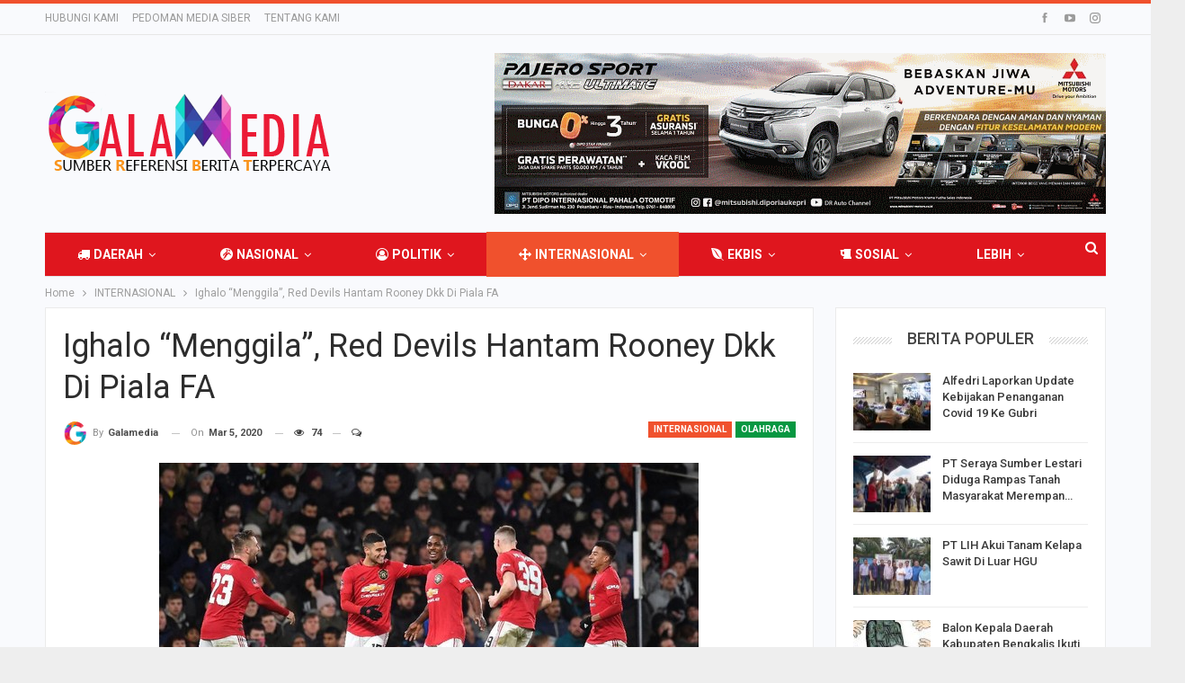

--- FILE ---
content_type: text/html; charset=UTF-8
request_url: https://www.galamedia.co.id/ighalo-menggila-red-devils-hantam-rooney-dkk-di-piala-fa/
body_size: 40189
content:
<head><script data-ad-client="ca-pub-2623924193843916" async src="https://pagead2.googlesyndication.com/pagead/js/adsbygoogle.js"></script></head>

	<!DOCTYPE html>
		<!--[if IE 8]>
	<html class="ie ie8" lang="id"> <![endif]-->
	<!--[if IE 9]>
	<html class="ie ie9" lang="id"> <![endif]-->
	<!--[if gt IE 9]><!-->
<html lang="id"> <!--<![endif]-->
	<head>
				<meta charset="UTF-8">
		<meta http-equiv="X-UA-Compatible" content="IE=edge">
		<meta name="viewport" content="width=device-width, initial-scale=1.0">
		<link rel="pingback" href="https://www.galamedia.co.id/xmlrpc.php"/>

		<title>Ighalo &quot;Menggila&quot;, Red Devils Hantam Rooney Dkk Di Piala FA - Galamedia</title>
<meta name='robots' content='max-image-preview:large' />

<!-- This site is optimized with the Yoast SEO plugin v12.2 - https://yoast.com/wordpress/plugins/seo/ -->
<meta name="robots" content="max-snippet:-1, max-image-preview:large, max-video-preview:-1"/>
<link rel="canonical" href="https://www.galamedia.co.id/ighalo-menggila-red-devils-hantam-rooney-dkk-di-piala-fa/" />
<meta property="og:locale" content="id_ID" />
<meta property="og:type" content="article" />
<meta property="og:title" content="Ighalo &quot;Menggila&quot;, Red Devils Hantam Rooney Dkk Di Piala FA - Galamedia" />
<meta property="og:description" content="Derby, (GM) &#8212; Derby County vs Manchester United adalah pertandingan terakhir babak kelima Piala FA. Hasilnya, Setan Merah menang 3-0. Derby County vs Manchester United tersaji di Pride Park Stadium, Jumat (6/3/2020) dini hari WIB. Pertandingan ini mencuri perhatian karena ada Wayne Rooney, mantan punggawa MU yang kini memperkuat Derby. Setan Merah menutup babak pertama &hellip;" />
<meta property="og:url" content="https://www.galamedia.co.id/ighalo-menggila-red-devils-hantam-rooney-dkk-di-piala-fa/" />
<meta property="og:site_name" content="Galamedia" />
<meta property="article:section" content="INTERNASIONAL" />
<meta property="article:published_time" content="2020-03-05T22:51:42+07:00" />
<meta property="article:modified_time" content="2020-03-05T22:51:49+07:00" />
<meta property="og:updated_time" content="2020-03-05T22:51:49+07:00" />
<meta property="og:image" content="https://www.galamedia.co.id/wp-content/uploads/2020/03/e759fca4-e922-46b6-9b45-3e11eaffafbc_169.jpeg" />
<meta property="og:image:secure_url" content="https://www.galamedia.co.id/wp-content/uploads/2020/03/e759fca4-e922-46b6-9b45-3e11eaffafbc_169.jpeg" />
<meta property="og:image:width" content="600" />
<meta property="og:image:height" content="338" />
<meta name="twitter:card" content="summary_large_image" />
<meta name="twitter:description" content="Derby, (GM) &#8212; Derby County vs Manchester United adalah pertandingan terakhir babak kelima Piala FA. Hasilnya, Setan Merah menang 3-0. Derby County vs Manchester United tersaji di Pride Park Stadium, Jumat (6/3/2020) dini hari WIB. Pertandingan ini mencuri perhatian karena ada Wayne Rooney, mantan punggawa MU yang kini memperkuat Derby. Setan Merah menutup babak pertama [&hellip;]" />
<meta name="twitter:title" content="Ighalo &quot;Menggila&quot;, Red Devils Hantam Rooney Dkk Di Piala FA - Galamedia" />
<meta name="twitter:image" content="https://www.galamedia.co.id/wp-content/uploads/2020/03/e759fca4-e922-46b6-9b45-3e11eaffafbc_169.jpeg" />
<script type='application/ld+json' class='yoast-schema-graph yoast-schema-graph--main'>{"@context":"https://schema.org","@graph":[{"@type":"Organization","@id":"https://www.galamedia.co.id/#organization","name":"PT.CHAILINDRA INDHI DARMA","url":"https://www.galamedia.co.id/","sameAs":[],"logo":{"@type":"ImageObject","@id":"https://www.galamedia.co.id/#logo","url":"https://www.galamedia.co.id/wp-content/uploads/2020/05/galamedia-3.png","width":334,"height":93,"caption":"PT.CHAILINDRA INDHI DARMA"},"image":{"@id":"https://www.galamedia.co.id/#logo"}},{"@type":"WebSite","@id":"https://www.galamedia.co.id/#website","url":"https://www.galamedia.co.id/","name":"Galamedia","publisher":{"@id":"https://www.galamedia.co.id/#organization"},"potentialAction":{"@type":"SearchAction","target":"https://www.galamedia.co.id/?s={search_term_string}","query-input":"required name=search_term_string"}},{"@type":"ImageObject","@id":"https://www.galamedia.co.id/ighalo-menggila-red-devils-hantam-rooney-dkk-di-piala-fa/#primaryimage","url":"https://www.galamedia.co.id/wp-content/uploads/2020/03/e759fca4-e922-46b6-9b45-3e11eaffafbc_169.jpeg","width":600,"height":338},{"@type":"WebPage","@id":"https://www.galamedia.co.id/ighalo-menggila-red-devils-hantam-rooney-dkk-di-piala-fa/#webpage","url":"https://www.galamedia.co.id/ighalo-menggila-red-devils-hantam-rooney-dkk-di-piala-fa/","inLanguage":"id","name":"Ighalo &quot;Menggila&quot;, Red Devils Hantam Rooney Dkk Di Piala FA - Galamedia","isPartOf":{"@id":"https://www.galamedia.co.id/#website"},"primaryImageOfPage":{"@id":"https://www.galamedia.co.id/ighalo-menggila-red-devils-hantam-rooney-dkk-di-piala-fa/#primaryimage"},"datePublished":"2020-03-05T22:51:42+07:00","dateModified":"2020-03-05T22:51:49+07:00"},{"@type":"Article","@id":"https://www.galamedia.co.id/ighalo-menggila-red-devils-hantam-rooney-dkk-di-piala-fa/#article","isPartOf":{"@id":"https://www.galamedia.co.id/ighalo-menggila-red-devils-hantam-rooney-dkk-di-piala-fa/#webpage"},"author":{"@id":"https://www.galamedia.co.id/#/schema/person/2e072d07e545536e2e6936fa0d2845d4"},"headline":"Ighalo &#8220;Menggila&#8221;, Red Devils Hantam Rooney Dkk Di Piala FA","datePublished":"2020-03-05T22:51:42+07:00","dateModified":"2020-03-05T22:51:49+07:00","commentCount":0,"mainEntityOfPage":{"@id":"https://www.galamedia.co.id/ighalo-menggila-red-devils-hantam-rooney-dkk-di-piala-fa/#webpage"},"publisher":{"@id":"https://www.galamedia.co.id/#organization"},"image":{"@id":"https://www.galamedia.co.id/ighalo-menggila-red-devils-hantam-rooney-dkk-di-piala-fa/#primaryimage"},"articleSection":"INTERNASIONAL,OLAHRAGA"},{"@type":["Person"],"@id":"https://www.galamedia.co.id/#/schema/person/2e072d07e545536e2e6936fa0d2845d4","name":"galamedia","image":{"@type":"ImageObject","@id":"https://www.galamedia.co.id/#authorlogo","url":"https://www.galamedia.co.id/wp-content/uploads/2019/08/fav-galamedia.png","caption":"galamedia"},"sameAs":[]}]}</script>
<!-- / Yoast SEO plugin. -->

<link rel='dns-prefetch' href='//fonts.googleapis.com' />
<link rel="alternate" type="application/rss+xml" title="Galamedia &raquo; Feed" href="https://www.galamedia.co.id/feed/" />
<link rel="alternate" type="application/rss+xml" title="Galamedia &raquo; Umpan Komentar" href="https://www.galamedia.co.id/comments/feed/" />
<link rel="alternate" type="application/rss+xml" title="Galamedia &raquo; Ighalo &#8220;Menggila&#8221;, Red Devils Hantam Rooney Dkk Di Piala FA Umpan Komentar" href="https://www.galamedia.co.id/ighalo-menggila-red-devils-hantam-rooney-dkk-di-piala-fa/feed/" />
		<!-- This site uses the Google Analytics by MonsterInsights plugin v9.11.1 - Using Analytics tracking - https://www.monsterinsights.com/ -->
		<!-- Note: MonsterInsights is not currently configured on this site. The site owner needs to authenticate with Google Analytics in the MonsterInsights settings panel. -->
					<!-- No tracking code set -->
				<!-- / Google Analytics by MonsterInsights -->
		<script type="text/javascript">
window._wpemojiSettings = {"baseUrl":"https:\/\/s.w.org\/images\/core\/emoji\/14.0.0\/72x72\/","ext":".png","svgUrl":"https:\/\/s.w.org\/images\/core\/emoji\/14.0.0\/svg\/","svgExt":".svg","source":{"concatemoji":"https:\/\/www.galamedia.co.id\/wp-includes\/js\/wp-emoji-release.min.js?ver=6.2.8"}};
/*! This file is auto-generated */
!function(e,a,t){var n,r,o,i=a.createElement("canvas"),p=i.getContext&&i.getContext("2d");function s(e,t){p.clearRect(0,0,i.width,i.height),p.fillText(e,0,0);e=i.toDataURL();return p.clearRect(0,0,i.width,i.height),p.fillText(t,0,0),e===i.toDataURL()}function c(e){var t=a.createElement("script");t.src=e,t.defer=t.type="text/javascript",a.getElementsByTagName("head")[0].appendChild(t)}for(o=Array("flag","emoji"),t.supports={everything:!0,everythingExceptFlag:!0},r=0;r<o.length;r++)t.supports[o[r]]=function(e){if(p&&p.fillText)switch(p.textBaseline="top",p.font="600 32px Arial",e){case"flag":return s("\ud83c\udff3\ufe0f\u200d\u26a7\ufe0f","\ud83c\udff3\ufe0f\u200b\u26a7\ufe0f")?!1:!s("\ud83c\uddfa\ud83c\uddf3","\ud83c\uddfa\u200b\ud83c\uddf3")&&!s("\ud83c\udff4\udb40\udc67\udb40\udc62\udb40\udc65\udb40\udc6e\udb40\udc67\udb40\udc7f","\ud83c\udff4\u200b\udb40\udc67\u200b\udb40\udc62\u200b\udb40\udc65\u200b\udb40\udc6e\u200b\udb40\udc67\u200b\udb40\udc7f");case"emoji":return!s("\ud83e\udef1\ud83c\udffb\u200d\ud83e\udef2\ud83c\udfff","\ud83e\udef1\ud83c\udffb\u200b\ud83e\udef2\ud83c\udfff")}return!1}(o[r]),t.supports.everything=t.supports.everything&&t.supports[o[r]],"flag"!==o[r]&&(t.supports.everythingExceptFlag=t.supports.everythingExceptFlag&&t.supports[o[r]]);t.supports.everythingExceptFlag=t.supports.everythingExceptFlag&&!t.supports.flag,t.DOMReady=!1,t.readyCallback=function(){t.DOMReady=!0},t.supports.everything||(n=function(){t.readyCallback()},a.addEventListener?(a.addEventListener("DOMContentLoaded",n,!1),e.addEventListener("load",n,!1)):(e.attachEvent("onload",n),a.attachEvent("onreadystatechange",function(){"complete"===a.readyState&&t.readyCallback()})),(e=t.source||{}).concatemoji?c(e.concatemoji):e.wpemoji&&e.twemoji&&(c(e.twemoji),c(e.wpemoji)))}(window,document,window._wpemojiSettings);
</script>
<style type="text/css">
img.wp-smiley,
img.emoji {
	display: inline !important;
	border: none !important;
	box-shadow: none !important;
	height: 1em !important;
	width: 1em !important;
	margin: 0 0.07em !important;
	vertical-align: -0.1em !important;
	background: none !important;
	padding: 0 !important;
}
</style>
	
<link rel='stylesheet' id='wp-block-library-css' href='https://www.galamedia.co.id/wp-includes/css/dist/block-library/style.min.css?ver=6.2.8' type='text/css' media='all' />
<link rel='stylesheet' id='wpforms-gutenberg-form-selector-css' href='https://www.galamedia.co.id/wp-content/plugins/wpforms-lite/assets/css/wpforms-full.min.css?ver=1.7.4.2' type='text/css' media='all' />
<link rel='stylesheet' id='classic-theme-styles-css' href='https://www.galamedia.co.id/wp-includes/css/classic-themes.min.css?ver=6.2.8' type='text/css' media='all' />
<style id='global-styles-inline-css' type='text/css'>
body{--wp--preset--color--black: #000000;--wp--preset--color--cyan-bluish-gray: #abb8c3;--wp--preset--color--white: #ffffff;--wp--preset--color--pale-pink: #f78da7;--wp--preset--color--vivid-red: #cf2e2e;--wp--preset--color--luminous-vivid-orange: #ff6900;--wp--preset--color--luminous-vivid-amber: #fcb900;--wp--preset--color--light-green-cyan: #7bdcb5;--wp--preset--color--vivid-green-cyan: #00d084;--wp--preset--color--pale-cyan-blue: #8ed1fc;--wp--preset--color--vivid-cyan-blue: #0693e3;--wp--preset--color--vivid-purple: #9b51e0;--wp--preset--gradient--vivid-cyan-blue-to-vivid-purple: linear-gradient(135deg,rgba(6,147,227,1) 0%,rgb(155,81,224) 100%);--wp--preset--gradient--light-green-cyan-to-vivid-green-cyan: linear-gradient(135deg,rgb(122,220,180) 0%,rgb(0,208,130) 100%);--wp--preset--gradient--luminous-vivid-amber-to-luminous-vivid-orange: linear-gradient(135deg,rgba(252,185,0,1) 0%,rgba(255,105,0,1) 100%);--wp--preset--gradient--luminous-vivid-orange-to-vivid-red: linear-gradient(135deg,rgba(255,105,0,1) 0%,rgb(207,46,46) 100%);--wp--preset--gradient--very-light-gray-to-cyan-bluish-gray: linear-gradient(135deg,rgb(238,238,238) 0%,rgb(169,184,195) 100%);--wp--preset--gradient--cool-to-warm-spectrum: linear-gradient(135deg,rgb(74,234,220) 0%,rgb(151,120,209) 20%,rgb(207,42,186) 40%,rgb(238,44,130) 60%,rgb(251,105,98) 80%,rgb(254,248,76) 100%);--wp--preset--gradient--blush-light-purple: linear-gradient(135deg,rgb(255,206,236) 0%,rgb(152,150,240) 100%);--wp--preset--gradient--blush-bordeaux: linear-gradient(135deg,rgb(254,205,165) 0%,rgb(254,45,45) 50%,rgb(107,0,62) 100%);--wp--preset--gradient--luminous-dusk: linear-gradient(135deg,rgb(255,203,112) 0%,rgb(199,81,192) 50%,rgb(65,88,208) 100%);--wp--preset--gradient--pale-ocean: linear-gradient(135deg,rgb(255,245,203) 0%,rgb(182,227,212) 50%,rgb(51,167,181) 100%);--wp--preset--gradient--electric-grass: linear-gradient(135deg,rgb(202,248,128) 0%,rgb(113,206,126) 100%);--wp--preset--gradient--midnight: linear-gradient(135deg,rgb(2,3,129) 0%,rgb(40,116,252) 100%);--wp--preset--duotone--dark-grayscale: url('#wp-duotone-dark-grayscale');--wp--preset--duotone--grayscale: url('#wp-duotone-grayscale');--wp--preset--duotone--purple-yellow: url('#wp-duotone-purple-yellow');--wp--preset--duotone--blue-red: url('#wp-duotone-blue-red');--wp--preset--duotone--midnight: url('#wp-duotone-midnight');--wp--preset--duotone--magenta-yellow: url('#wp-duotone-magenta-yellow');--wp--preset--duotone--purple-green: url('#wp-duotone-purple-green');--wp--preset--duotone--blue-orange: url('#wp-duotone-blue-orange');--wp--preset--font-size--small: 13px;--wp--preset--font-size--medium: 20px;--wp--preset--font-size--large: 36px;--wp--preset--font-size--x-large: 42px;--wp--preset--spacing--20: 0.44rem;--wp--preset--spacing--30: 0.67rem;--wp--preset--spacing--40: 1rem;--wp--preset--spacing--50: 1.5rem;--wp--preset--spacing--60: 2.25rem;--wp--preset--spacing--70: 3.38rem;--wp--preset--spacing--80: 5.06rem;--wp--preset--shadow--natural: 6px 6px 9px rgba(0, 0, 0, 0.2);--wp--preset--shadow--deep: 12px 12px 50px rgba(0, 0, 0, 0.4);--wp--preset--shadow--sharp: 6px 6px 0px rgba(0, 0, 0, 0.2);--wp--preset--shadow--outlined: 6px 6px 0px -3px rgba(255, 255, 255, 1), 6px 6px rgba(0, 0, 0, 1);--wp--preset--shadow--crisp: 6px 6px 0px rgba(0, 0, 0, 1);}:where(.is-layout-flex){gap: 0.5em;}body .is-layout-flow > .alignleft{float: left;margin-inline-start: 0;margin-inline-end: 2em;}body .is-layout-flow > .alignright{float: right;margin-inline-start: 2em;margin-inline-end: 0;}body .is-layout-flow > .aligncenter{margin-left: auto !important;margin-right: auto !important;}body .is-layout-constrained > .alignleft{float: left;margin-inline-start: 0;margin-inline-end: 2em;}body .is-layout-constrained > .alignright{float: right;margin-inline-start: 2em;margin-inline-end: 0;}body .is-layout-constrained > .aligncenter{margin-left: auto !important;margin-right: auto !important;}body .is-layout-constrained > :where(:not(.alignleft):not(.alignright):not(.alignfull)){max-width: var(--wp--style--global--content-size);margin-left: auto !important;margin-right: auto !important;}body .is-layout-constrained > .alignwide{max-width: var(--wp--style--global--wide-size);}body .is-layout-flex{display: flex;}body .is-layout-flex{flex-wrap: wrap;align-items: center;}body .is-layout-flex > *{margin: 0;}:where(.wp-block-columns.is-layout-flex){gap: 2em;}.has-black-color{color: var(--wp--preset--color--black) !important;}.has-cyan-bluish-gray-color{color: var(--wp--preset--color--cyan-bluish-gray) !important;}.has-white-color{color: var(--wp--preset--color--white) !important;}.has-pale-pink-color{color: var(--wp--preset--color--pale-pink) !important;}.has-vivid-red-color{color: var(--wp--preset--color--vivid-red) !important;}.has-luminous-vivid-orange-color{color: var(--wp--preset--color--luminous-vivid-orange) !important;}.has-luminous-vivid-amber-color{color: var(--wp--preset--color--luminous-vivid-amber) !important;}.has-light-green-cyan-color{color: var(--wp--preset--color--light-green-cyan) !important;}.has-vivid-green-cyan-color{color: var(--wp--preset--color--vivid-green-cyan) !important;}.has-pale-cyan-blue-color{color: var(--wp--preset--color--pale-cyan-blue) !important;}.has-vivid-cyan-blue-color{color: var(--wp--preset--color--vivid-cyan-blue) !important;}.has-vivid-purple-color{color: var(--wp--preset--color--vivid-purple) !important;}.has-black-background-color{background-color: var(--wp--preset--color--black) !important;}.has-cyan-bluish-gray-background-color{background-color: var(--wp--preset--color--cyan-bluish-gray) !important;}.has-white-background-color{background-color: var(--wp--preset--color--white) !important;}.has-pale-pink-background-color{background-color: var(--wp--preset--color--pale-pink) !important;}.has-vivid-red-background-color{background-color: var(--wp--preset--color--vivid-red) !important;}.has-luminous-vivid-orange-background-color{background-color: var(--wp--preset--color--luminous-vivid-orange) !important;}.has-luminous-vivid-amber-background-color{background-color: var(--wp--preset--color--luminous-vivid-amber) !important;}.has-light-green-cyan-background-color{background-color: var(--wp--preset--color--light-green-cyan) !important;}.has-vivid-green-cyan-background-color{background-color: var(--wp--preset--color--vivid-green-cyan) !important;}.has-pale-cyan-blue-background-color{background-color: var(--wp--preset--color--pale-cyan-blue) !important;}.has-vivid-cyan-blue-background-color{background-color: var(--wp--preset--color--vivid-cyan-blue) !important;}.has-vivid-purple-background-color{background-color: var(--wp--preset--color--vivid-purple) !important;}.has-black-border-color{border-color: var(--wp--preset--color--black) !important;}.has-cyan-bluish-gray-border-color{border-color: var(--wp--preset--color--cyan-bluish-gray) !important;}.has-white-border-color{border-color: var(--wp--preset--color--white) !important;}.has-pale-pink-border-color{border-color: var(--wp--preset--color--pale-pink) !important;}.has-vivid-red-border-color{border-color: var(--wp--preset--color--vivid-red) !important;}.has-luminous-vivid-orange-border-color{border-color: var(--wp--preset--color--luminous-vivid-orange) !important;}.has-luminous-vivid-amber-border-color{border-color: var(--wp--preset--color--luminous-vivid-amber) !important;}.has-light-green-cyan-border-color{border-color: var(--wp--preset--color--light-green-cyan) !important;}.has-vivid-green-cyan-border-color{border-color: var(--wp--preset--color--vivid-green-cyan) !important;}.has-pale-cyan-blue-border-color{border-color: var(--wp--preset--color--pale-cyan-blue) !important;}.has-vivid-cyan-blue-border-color{border-color: var(--wp--preset--color--vivid-cyan-blue) !important;}.has-vivid-purple-border-color{border-color: var(--wp--preset--color--vivid-purple) !important;}.has-vivid-cyan-blue-to-vivid-purple-gradient-background{background: var(--wp--preset--gradient--vivid-cyan-blue-to-vivid-purple) !important;}.has-light-green-cyan-to-vivid-green-cyan-gradient-background{background: var(--wp--preset--gradient--light-green-cyan-to-vivid-green-cyan) !important;}.has-luminous-vivid-amber-to-luminous-vivid-orange-gradient-background{background: var(--wp--preset--gradient--luminous-vivid-amber-to-luminous-vivid-orange) !important;}.has-luminous-vivid-orange-to-vivid-red-gradient-background{background: var(--wp--preset--gradient--luminous-vivid-orange-to-vivid-red) !important;}.has-very-light-gray-to-cyan-bluish-gray-gradient-background{background: var(--wp--preset--gradient--very-light-gray-to-cyan-bluish-gray) !important;}.has-cool-to-warm-spectrum-gradient-background{background: var(--wp--preset--gradient--cool-to-warm-spectrum) !important;}.has-blush-light-purple-gradient-background{background: var(--wp--preset--gradient--blush-light-purple) !important;}.has-blush-bordeaux-gradient-background{background: var(--wp--preset--gradient--blush-bordeaux) !important;}.has-luminous-dusk-gradient-background{background: var(--wp--preset--gradient--luminous-dusk) !important;}.has-pale-ocean-gradient-background{background: var(--wp--preset--gradient--pale-ocean) !important;}.has-electric-grass-gradient-background{background: var(--wp--preset--gradient--electric-grass) !important;}.has-midnight-gradient-background{background: var(--wp--preset--gradient--midnight) !important;}.has-small-font-size{font-size: var(--wp--preset--font-size--small) !important;}.has-medium-font-size{font-size: var(--wp--preset--font-size--medium) !important;}.has-large-font-size{font-size: var(--wp--preset--font-size--large) !important;}.has-x-large-font-size{font-size: var(--wp--preset--font-size--x-large) !important;}
.wp-block-navigation a:where(:not(.wp-element-button)){color: inherit;}
:where(.wp-block-columns.is-layout-flex){gap: 2em;}
.wp-block-pullquote{font-size: 1.5em;line-height: 1.6;}
</style>
<link rel='stylesheet' id='contact-form-7-css' href='https://www.galamedia.co.id/wp-content/plugins/contact-form-7/includes/css/styles.css?ver=5.1.4' type='text/css' media='all' />
<link rel='stylesheet' id='ppress-frontend-css' href='https://www.galamedia.co.id/wp-content/plugins/wp-user-avatar/assets/css/frontend.min.css?ver=3.2.14' type='text/css' media='all' />
<link rel='stylesheet' id='ppress-flatpickr-css' href='https://www.galamedia.co.id/wp-content/plugins/wp-user-avatar/assets/flatpickr/flatpickr.min.css?ver=3.2.14' type='text/css' media='all' />
<link rel='stylesheet' id='ppress-select2-css' href='https://www.galamedia.co.id/wp-content/plugins/wp-user-avatar/assets/select2/select2.min.css?ver=6.2.8' type='text/css' media='all' />
<link rel='stylesheet' id='better-framework-main-fonts-css' href='https://fonts.googleapis.com/css?family=Roboto:400,700,500,400italic' type='text/css' media='all' />
<link rel='stylesheet' id='__EPYT__style-css' href='https://www.galamedia.co.id/wp-content/plugins/youtube-embed-plus/styles/ytprefs.min.css?ver=14.1.1' type='text/css' media='all' />
<style id='__EPYT__style-inline-css' type='text/css'>

                .epyt-gallery-thumb {
                        width: 33.333%;
                }
                
</style>
<script type='text/javascript' src='https://www.galamedia.co.id/wp-includes/js/jquery/jquery.min.js?ver=3.6.4' id='jquery-core-js'></script>
<script type='text/javascript' src='https://www.galamedia.co.id/wp-includes/js/jquery/jquery-migrate.min.js?ver=3.4.0' id='jquery-migrate-js'></script>
<script type='text/javascript' src='https://www.galamedia.co.id/wp-content/plugins/wp-user-avatar/assets/flatpickr/flatpickr.min.js?ver=6.2.8' id='ppress-flatpickr-js'></script>
<script type='text/javascript' src='https://www.galamedia.co.id/wp-content/plugins/wp-user-avatar/assets/select2/select2.min.js?ver=6.2.8' id='ppress-select2-js'></script>
<!--[if lt IE 9]>
<script type='text/javascript' src='https://www.galamedia.co.id/wp-content/themes/publisher/includes/libs/better-framework/assets/js/html5shiv.min.js?ver=3.8.0' id='bf-html5shiv-js'></script>
<![endif]-->
<!--[if lt IE 9]>
<script type='text/javascript' src='https://www.galamedia.co.id/wp-content/themes/publisher/includes/libs/better-framework/assets/js/respond.min.js?ver=3.8.0' id='bf-respond-js'></script>
<![endif]-->
<script type='text/javascript' id='__ytprefs__-js-extra'>
/* <![CDATA[ */
var _EPYT_ = {"ajaxurl":"https:\/\/www.galamedia.co.id\/wp-admin\/admin-ajax.php","security":"381a916244","gallery_scrolloffset":"20","eppathtoscripts":"https:\/\/www.galamedia.co.id\/wp-content\/plugins\/youtube-embed-plus\/scripts\/","eppath":"https:\/\/www.galamedia.co.id\/wp-content\/plugins\/youtube-embed-plus\/","epresponsiveselector":"[\"iframe.__youtube_prefs_widget__\"]","epdovol":"1","version":"14.1.1","evselector":"iframe.__youtube_prefs__[src], iframe[src*=\"youtube.com\/embed\/\"], iframe[src*=\"youtube-nocookie.com\/embed\/\"]","ajax_compat":"","ytapi_load":"light","pause_others":"","stopMobileBuffer":"1","not_live_on_channel":"","vi_active":"","vi_js_posttypes":[]};
/* ]]> */
</script>
<script type='text/javascript' src='https://www.galamedia.co.id/wp-content/plugins/youtube-embed-plus/scripts/ytprefs.min.js?ver=14.1.1' id='__ytprefs__-js'></script>
<script type='text/javascript' src='https://www.galamedia.co.id/wp-content/plugins/better-adsmanager/js/advertising.min.js?ver=1.17.0' id='better-advertising-js'></script>
<link rel="https://api.w.org/" href="https://www.galamedia.co.id/wp-json/" /><link rel="alternate" type="application/json" href="https://www.galamedia.co.id/wp-json/wp/v2/posts/611" /><link rel="EditURI" type="application/rsd+xml" title="RSD" href="https://www.galamedia.co.id/xmlrpc.php?rsd" />
<link rel="wlwmanifest" type="application/wlwmanifest+xml" href="https://www.galamedia.co.id/wp-includes/wlwmanifest.xml" />
<meta name="generator" content="WordPress 6.2.8" />
<link rel='shortlink' href='https://www.galamedia.co.id/?p=611' />
<link rel="alternate" type="application/json+oembed" href="https://www.galamedia.co.id/wp-json/oembed/1.0/embed?url=https%3A%2F%2Fwww.galamedia.co.id%2Fighalo-menggila-red-devils-hantam-rooney-dkk-di-piala-fa%2F" />
<link rel="alternate" type="text/xml+oembed" href="https://www.galamedia.co.id/wp-json/oembed/1.0/embed?url=https%3A%2F%2Fwww.galamedia.co.id%2Fighalo-menggila-red-devils-hantam-rooney-dkk-di-piala-fa%2F&#038;format=xml" />
			<link rel="amphtml" href="https://www.galamedia.co.id/amp/ighalo-menggila-red-devils-hantam-rooney-dkk-di-piala-fa/"/>
			<head>


</head>			<link rel="shortcut icon" href="https://www.galamedia.co.id/wp-content/uploads/2019/08/fav-galamedia.png">			<link rel="apple-touch-icon" href="https://www.galamedia.co.id/wp-content/uploads/2019/08/fav-galamedia.png">			<link rel="apple-touch-icon" sizes="114x114" href="https://www.galamedia.co.id/wp-content/uploads/2019/08/fav-galamedia.png">			<link rel="apple-touch-icon" sizes="72x72" href="https://www.galamedia.co.id/wp-content/uploads/2019/08/fav-galamedia.png">			<link rel="apple-touch-icon" sizes="144x144" href="https://www.galamedia.co.id/wp-content/uploads/2019/08/fav-galamedia.png"><meta name="generator" content="Powered by WPBakery Page Builder - drag and drop page builder for WordPress."/>
<!--[if lte IE 9]><link rel="stylesheet" type="text/css" href="https://www.galamedia.co.id/wp-content/plugins/js_composer/assets/css/vc_lte_ie9.min.css" media="screen"><![endif]--><script type="application/ld+json">{
    "@context": "http:\/\/schema.org\/",
    "@type": "organization",
    "@id": "#organization",
    "logo": {
        "@type": "ImageObject",
        "url": "https:\/\/www.galamedia.co.id\/wp-content\/uploads\/2019\/08\/galamedia-3.png"
    },
    "url": "https:\/\/www.galamedia.co.id\/",
    "name": "Galamedia",
    "description": "Sumber Referensi Berita Terpercaya"
}</script>
<script type="application/ld+json">{
    "@context": "http:\/\/schema.org\/",
    "@type": "WebSite",
    "name": "Galamedia",
    "alternateName": "Sumber Referensi Berita Terpercaya",
    "url": "https:\/\/www.galamedia.co.id\/"
}</script>
<script type="application/ld+json">{
    "@context": "http:\/\/schema.org\/",
    "@type": "BlogPosting",
    "headline": "Ighalo \"Menggila\", Red Devils Hantam Rooney Dkk Di Piala FA",
    "description": "Derby, (GM) -- Derby County vs Manchester United adalah pertandingan terakhir babak kelima Piala FA. Hasilnya, Setan Merah menang 3-0.Derby County vs Manchester United tersaji di Pride Park Stadium, Jumat (6\/3\/2020) dini hari WIB. Pertandingan ini me",
    "datePublished": "2020-03-05",
    "dateModified": "2020-03-05",
    "author": {
        "@type": "Person",
        "@id": "#person-galamedia",
        "name": "galamedia"
    },
    "image": {
        "@type": "ImageObject",
        "url": "https:\/\/www.galamedia.co.id\/wp-content\/uploads\/2020\/03\/e759fca4-e922-46b6-9b45-3e11eaffafbc_169.jpeg",
        "width": 600,
        "height": 338
    },
    "interactionStatistic": [
        {
            "@type": "InteractionCounter",
            "interactionType": "http:\/\/schema.org\/CommentAction",
            "userInteractionCount": "0"
        }
    ],
    "publisher": {
        "@id": "#organization"
    },
    "mainEntityOfPage": "https:\/\/www.galamedia.co.id\/ighalo-menggila-red-devils-hantam-rooney-dkk-di-piala-fa\/"
}</script>
<link rel='stylesheet' id='better-playlist' href='https://www.galamedia.co.id/wp-content/plugins/better-playlist/css/better-playlist.min.css' type='text/css' media='all' />
<link rel='stylesheet' id='bs-icons' href='https://www.galamedia.co.id/wp-content/themes/publisher/includes/libs/better-framework/assets/css/bs-icons.css' type='text/css' media='all' />
<link rel='stylesheet' id='better-social-counter' href='https://www.galamedia.co.id/wp-content/plugins/better-social-counter/css/style.min.css' type='text/css' media='all' />
<link rel='stylesheet' id='bf-slick' href='https://www.galamedia.co.id/wp-content/themes/publisher/includes/libs/better-framework/assets/css/slick.min.css' type='text/css' media='all' />
<link rel='stylesheet' id='better-bam' href='https://www.galamedia.co.id/wp-content/plugins/better-adsmanager/css/bam.min.css' type='text/css' media='all' />
<link rel='stylesheet' id='br-numbers' href='https://fonts.googleapis.com/css?family=Oswald&text=0123456789./\%' type='text/css' media='all' />
<link rel='stylesheet' id='better-reviews' href='https://www.galamedia.co.id/wp-content/plugins/better-reviews/css/better-reviews.min.css' type='text/css' media='all' />
<link rel='stylesheet' id='blockquote-pack-pro' href='https://www.galamedia.co.id/wp-content/plugins/blockquote-pack-pro/css/blockquote-pack.min.css' type='text/css' media='all' />
<link rel='stylesheet' id='smart-lists-pack-pro' href='https://www.galamedia.co.id/wp-content/plugins/smart-lists-pack-pro/css/smart-lists-pack.min.css' type='text/css' media='all' />
<link rel='stylesheet' id='pretty-photo' href='https://www.galamedia.co.id/wp-content/themes/publisher/includes/libs/better-framework/assets/css/pretty-photo.min.css' type='text/css' media='all' />
<link rel='stylesheet' id='theme-libs' href='https://www.galamedia.co.id/wp-content/themes/publisher/css/theme-libs.min.css' type='text/css' media='all' />
<link rel='stylesheet' id='fontawesome' href='https://www.galamedia.co.id/wp-content/themes/publisher/includes/libs/better-framework/assets/css/font-awesome.min.css' type='text/css' media='all' />
<link rel='stylesheet' id='publisher' href='https://www.galamedia.co.id/wp-content/themes/publisher/style-6.1.0.min.css' type='text/css' media='all' />
<link rel='stylesheet' id='publisher-theme-online-magazine' href='https://www.galamedia.co.id/wp-content/themes/publisher/includes/styles/online-magazine/style.min.css' type='text/css' media='all' />
<link rel='stylesheet' id='6.1.0-1759971879' href='https://www.galamedia.co.id/wp-content/bs-booster-cache/ec7faf271e8f9ad67a29dbd9b233c156.css' type='text/css' media='all' />
<noscript><style type="text/css"> .wpb_animate_when_almost_visible { opacity: 1; }</style></noscript>	</head>

<body data-rsssl=1 class="post-template-default single single-post postid-611 single-format-standard active-light-box active-top-line ltr close-rh page-layout-2-col-right boxed active-sticky-sidebar main-menu-sticky-smart active-ajax-search single-prim-cat-10 single-cat-10 single-cat-12  bs-show-ha bs-show-ha-a wpb-js-composer js-comp-ver-5.4.7 vc_responsive bs-ll-a" dir="ltr">
		<div class="main-wrap content-main-wrap">
			<header id="header" class="site-header header-style-2 boxed" itemscope="itemscope" itemtype="https://schema.org/WPHeader">

		<section class="topbar topbar-style-1 hidden-xs hidden-xs">
	<div class="content-wrap">
		<div class="container">
			<div class="topbar-inner clearfix">

									<div class="section-links">
								<div  class="  better-studio-shortcode bsc-clearfix better-social-counter style-button not-colored in-4-col">
						<ul class="social-list bsc-clearfix"><li class="social-item facebook"><a href = "https://www.facebook.com/" target = "_blank" > <i class="item-icon bsfi-facebook" ></i><span class="item-title" > Likes </span> </a> </li> <li class="social-item youtube"><a href = "" target = "_blank" > <i class="item-icon bsfi-youtube" ></i><span class="item-title" > Subscribers </span> </a> </li> <li class="social-item instagram"><a href = "https://instagram.com/" target = "_blank" > <i class="item-icon bsfi-instagram" ></i><span class="item-title" > Followers </span> </a> </li> 			</ul>
		</div>
							</div>
				
				<div class="section-menu">
						<div id="menu-top" class="menu top-menu-wrapper" role="navigation" itemscope="itemscope" itemtype="https://schema.org/SiteNavigationElement">
		<nav class="top-menu-container">

			<ul id="top-navigation" class="top-menu menu clearfix bsm-pure">
				<li id="menu-item-182" class="menu-item menu-item-type-post_type menu-item-object-page better-anim-fade menu-item-182"><a href="https://www.galamedia.co.id/hubungi-kami/">HUBUNGI KAMI</a></li>
<li id="menu-item-212" class="menu-item menu-item-type-post_type menu-item-object-page better-anim-fade menu-item-212"><a href="https://www.galamedia.co.id/pedoman-media-siber/">PEDOMAN MEDIA SIBER</a></li>
<li id="menu-item-213" class="menu-item menu-item-type-post_type menu-item-object-page better-anim-fade menu-item-213"><a href="https://www.galamedia.co.id/tentang-kami/">TENTANG KAMI</a></li>
			</ul>

		</nav>
	</div>
				</div>
			</div>
		</div>
	</div>
</section>
		<div class="header-inner">
			<div class="content-wrap">
				<div class="container">
					<div class="row">
						<div class="row-height">
							<div class="logo-col col-xs-4">
								<div class="col-inside">
									<div id="site-branding" class="site-branding">
	<p  id="site-title" class="logo h1 img-logo">
	<a href="https://www.galamedia.co.id/" itemprop="url" rel="home">
					<img id="site-logo" src="https://www.galamedia.co.id/wp-content/uploads/2019/08/galamedia-3.png"
			     alt="Galamedia.co.id"  data-bsrjs="https://www.galamedia.co.id/wp-content/uploads/2019/08/galamedia-3.png"  />

			<span class="site-title">Galamedia.co.id - Sumber Referensi Berita Terpercaya</span>
				</a>
</p>
</div><!-- .site-branding -->
								</div>
							</div>
															<div class="sidebar-col col-xs-8">
									<div class="col-inside">
										<aside id="sidebar" class="sidebar" role="complementary" itemscope="itemscope" itemtype="https://schema.org/WPSideBar">
											<div class="bsac bsac-clearfix adloc-is-banner adloc-show-desktop adloc-show-tablet-portrait adloc-show-tablet-landscape adloc-show-phone location-header_aside_logo bsac-align-right bsac-column-1"><div id="bsac-919-1926694582" class="bsac-container bsac-type-image " itemscope="" itemtype="https://schema.org/WPAdBlock" data-adid="919" data-type="image"><img class="bsac-image" src="https://www.galamedia.co.id/wp-content/uploads/2020/05/mobi.gif" alt="Advertisement 01 (KEPALA PALING ATAS)" /></div></div>										</aside>
									</div>
								</div>
														</div>
					</div>
				</div>
			</div>
		</div>

		<div id="menu-main" class="menu main-menu-wrapper show-search-item menu-actions-btn-width-1" role="navigation" itemscope="itemscope" itemtype="https://schema.org/SiteNavigationElement">
	<div class="main-menu-inner">
		<div class="content-wrap">
			<div class="container">

				<nav class="main-menu-container">
					<ul id="main-navigation" class="main-menu menu bsm-pure clearfix">
						<li id="menu-item-198" class="menu-item menu-item-type-taxonomy menu-item-object-category menu-item-has-children menu-term-38 better-anim-fade menu-have-icon menu-icon-type-fontawesome menu-item-198"><a href="https://www.galamedia.co.id/category/daerah/"><i class="bf-icon  fa fa-truck"></i>DAERAH</a>
<ul class="sub-menu">
	<li id="menu-item-199" class="menu-item menu-item-type-taxonomy menu-item-object-category menu-term-39 better-anim-fade menu-item-199"><a href="https://www.galamedia.co.id/category/daerah/bengkalis/">BENGKALIS</a></li>
	<li id="menu-item-203" class="menu-item menu-item-type-taxonomy menu-item-object-category menu-term-43 better-anim-fade menu-item-203"><a href="https://www.galamedia.co.id/category/daerah/kampar/">KAMPAR</a></li>
	<li id="menu-item-200" class="menu-item menu-item-type-taxonomy menu-item-object-category menu-term-40 better-anim-fade menu-item-200"><a href="https://www.galamedia.co.id/category/daerah/dumai/">DUMAI</a></li>
	<li id="menu-item-202" class="menu-item menu-item-type-taxonomy menu-item-object-category menu-term-42 better-anim-fade menu-item-202"><a href="https://www.galamedia.co.id/category/daerah/inhu/">INHU</a></li>
	<li id="menu-item-205" class="menu-item menu-item-type-taxonomy menu-item-object-category menu-term-45 better-anim-fade menu-item-205"><a href="https://www.galamedia.co.id/category/daerah/meranti/">MERANTI</a></li>
	<li id="menu-item-201" class="menu-item menu-item-type-taxonomy menu-item-object-category menu-term-41 better-anim-fade menu-item-201"><a href="https://www.galamedia.co.id/category/daerah/inhil/">INHIL</a></li>
	<li id="menu-item-204" class="menu-item menu-item-type-taxonomy menu-item-object-category menu-term-44 better-anim-fade menu-item-204"><a href="https://www.galamedia.co.id/category/daerah/kuansing/">KUANSING</a></li>
	<li id="menu-item-206" class="menu-item menu-item-type-taxonomy menu-item-object-category menu-term-46 better-anim-fade menu-item-206"><a href="https://www.galamedia.co.id/category/daerah/pekanbaru/">PEKANBARU</a></li>
	<li id="menu-item-207" class="menu-item menu-item-type-taxonomy menu-item-object-category menu-term-51 better-anim-fade menu-item-207"><a href="https://www.galamedia.co.id/category/daerah/pelalawan/">PELALAWAN</a></li>
	<li id="menu-item-208" class="menu-item menu-item-type-taxonomy menu-item-object-category menu-term-47 better-anim-fade menu-item-208"><a href="https://www.galamedia.co.id/category/daerah/riau/">RIAU</a></li>
	<li id="menu-item-210" class="menu-item menu-item-type-taxonomy menu-item-object-category menu-term-49 better-anim-fade menu-item-210"><a href="https://www.galamedia.co.id/category/daerah/rohul/">ROHUL</a></li>
	<li id="menu-item-209" class="menu-item menu-item-type-taxonomy menu-item-object-category menu-term-48 better-anim-fade menu-item-209"><a href="https://www.galamedia.co.id/category/daerah/rohil/">ROHIL</a></li>
	<li id="menu-item-211" class="menu-item menu-item-type-taxonomy menu-item-object-category menu-term-50 better-anim-fade menu-item-211"><a href="https://www.galamedia.co.id/category/daerah/siak/">SIAK</a></li>
</ul>
</li>
<li id="menu-item-162" class="menu-item menu-item-type-taxonomy menu-item-object-category menu-term-9 better-anim-fade menu-have-icon menu-icon-type-fontawesome menu-item-has-children menu-item-has-mega menu-item-mega-grid-posts menu-item-162"><a href="https://www.galamedia.co.id/category/nasional/"><i class="bf-icon  fa fa-grav"></i>NASIONAL</a>
<!-- Mega Menu Start -->
	<div class="mega-menu mega-grid-posts">
		<div class="content-wrap bs-tab-anim bs-tab-animated active">
					<div class="bs-pagination-wrapper main-term-9 next_prev ">
			<div class="listing listing-grid listing-grid-1 clearfix columns-4">
		<div class="post-5977 type-post format-image has-post-thumbnail  simple-grid  listing-item listing-item-grid listing-item-grid-1 main-term-9">
	<div class="item-inner">
					<div class="featured clearfix">
				<div class="term-badges floated"><span class="term-badge term-9"><a href="https://www.galamedia.co.id/category/nasional/">NASIONAL</a></span></div>				<a  title="Harlah Satkar Ulama,Usulkan Suharto Pahlawan Nasional" data-src="https://www.galamedia.co.id/wp-content/uploads/2025/04/IMG-20250419-WA0002-357x210.jpg" data-bs-srcset="{&quot;baseurl&quot;:&quot;https:\/\/www.galamedia.co.id\/wp-content\/uploads\/2025\/04\/&quot;,&quot;sizes&quot;:{&quot;210&quot;:&quot;IMG-20250419-WA0002-210x136.jpg&quot;,&quot;279&quot;:&quot;IMG-20250419-WA0002-279x220.jpg&quot;,&quot;357&quot;:&quot;IMG-20250419-WA0002-357x210.jpg&quot;,&quot;750&quot;:&quot;IMG-20250419-WA0002-750x430.jpg&quot;,&quot;900&quot;:&quot;IMG-20250419-WA0002.jpg&quot;}}"						class="img-holder" href="https://www.galamedia.co.id/harlah-satkar-ulamausulkan-suharto-pahlawan-nasional/"></a>

				<span class="format-icon format-image"><i class="fa fa-camera"></i></span>			</div>
		<p class="title">		<a href="https://www.galamedia.co.id/harlah-satkar-ulamausulkan-suharto-pahlawan-nasional/" class="post-title post-url">
			Harlah Satkar Ulama,Usulkan Suharto Pahlawan Nasional		</a>
		</p>	</div>
	</div >
	<div class="post-5968 type-post format-image has-post-thumbnail  simple-grid  listing-item listing-item-grid listing-item-grid-1 main-term-9">
	<div class="item-inner">
					<div class="featured clearfix">
				<div class="term-badges floated"><span class="term-badge term-9"><a href="https://www.galamedia.co.id/category/nasional/">NASIONAL</a></span></div>				<a  title="Qori dan Imam Masjidil Haram Kunjungi Alexandria Islamic School" data-src="https://www.galamedia.co.id/wp-content/uploads/2025/04/IMG-20250408-WA0002-357x210.jpg" data-bs-srcset="{&quot;baseurl&quot;:&quot;https:\/\/www.galamedia.co.id\/wp-content\/uploads\/2025\/04\/&quot;,&quot;sizes&quot;:{&quot;210&quot;:&quot;IMG-20250408-WA0002-210x136.jpg&quot;,&quot;279&quot;:&quot;IMG-20250408-WA0002-279x220.jpg&quot;,&quot;357&quot;:&quot;IMG-20250408-WA0002-357x210.jpg&quot;,&quot;750&quot;:&quot;IMG-20250408-WA0002-750x430.jpg&quot;,&quot;900&quot;:&quot;IMG-20250408-WA0002.jpg&quot;}}"						class="img-holder" href="https://www.galamedia.co.id/qori-dan-imam-masjidil-haram-kunjungi-alexandria-islamic-school/"></a>

				<span class="format-icon format-image"><i class="fa fa-camera"></i></span>			</div>
		<p class="title">		<a href="https://www.galamedia.co.id/qori-dan-imam-masjidil-haram-kunjungi-alexandria-islamic-school/" class="post-title post-url">
			Qori dan Imam Masjidil Haram Kunjungi Alexandria Islamic School		</a>
		</p>	</div>
	</div >
	<div class="post-5957 type-post format-image has-post-thumbnail  simple-grid  listing-item listing-item-grid listing-item-grid-1 main-term-9">
	<div class="item-inner">
					<div class="featured clearfix">
				<div class="term-badges floated"><span class="term-badge term-9"><a href="https://www.galamedia.co.id/category/nasional/">NASIONAL</a></span></div>				<a  title="Syahrul Aidi Minta Pemerintah Libatkan Pemda Dalam Pengelolaan Kebun Eks Duta Palma" data-src="https://www.galamedia.co.id/wp-content/uploads/2025/03/IMG-20250320-WA0016-357x210.jpg" data-bs-srcset="{&quot;baseurl&quot;:&quot;https:\/\/www.galamedia.co.id\/wp-content\/uploads\/2025\/03\/&quot;,&quot;sizes&quot;:{&quot;210&quot;:&quot;IMG-20250320-WA0016-210x136.jpg&quot;,&quot;279&quot;:&quot;IMG-20250320-WA0016-279x220.jpg&quot;,&quot;357&quot;:&quot;IMG-20250320-WA0016-357x210.jpg&quot;,&quot;700&quot;:&quot;IMG-20250320-WA0016.jpg&quot;}}"						class="img-holder" href="https://www.galamedia.co.id/syahrul-aidi-minta-pemerintah-libatkan-pemda-dalam-pengelolaan-kebun-eks-duta-palma/"></a>

				<span class="format-icon format-image"><i class="fa fa-camera"></i></span>			</div>
		<p class="title">		<a href="https://www.galamedia.co.id/syahrul-aidi-minta-pemerintah-libatkan-pemda-dalam-pengelolaan-kebun-eks-duta-palma/" class="post-title post-url">
			Syahrul Aidi Minta Pemerintah Libatkan Pemda Dalam Pengelolaan Kebun Eks Duta Palma		</a>
		</p>	</div>
	</div >
	<div class="post-5949 type-post format-image has-post-thumbnail  simple-grid  listing-item listing-item-grid listing-item-grid-1 main-term-9">
	<div class="item-inner">
					<div class="featured clearfix">
				<div class="term-badges floated"><span class="term-badge term-9"><a href="https://www.galamedia.co.id/category/nasional/">NASIONAL</a></span></div>				<a  title="Rapat dengan Menteri Desa, Syahrul Aidi Sampaikan Pertanyaan Kades Terkait Koperasi Desa Merah Putih" data-src="https://www.galamedia.co.id/wp-content/uploads/2025/03/IMG-20250314-WA0010-357x210.jpg" data-bs-srcset="{&quot;baseurl&quot;:&quot;https:\/\/www.galamedia.co.id\/wp-content\/uploads\/2025\/03\/&quot;,&quot;sizes&quot;:{&quot;210&quot;:&quot;IMG-20250314-WA0010-210x136.jpg&quot;,&quot;279&quot;:&quot;IMG-20250314-WA0010-279x220.jpg&quot;,&quot;357&quot;:&quot;IMG-20250314-WA0010-357x210.jpg&quot;,&quot;678&quot;:&quot;IMG-20250314-WA0010.jpg&quot;}}"						class="img-holder" href="https://www.galamedia.co.id/rapat-dengan-menteri-desa-syahrul-aidi-sampaikan-pertanyaan-kades-terkait-koperasi-desa-merah-putih/"></a>

				<span class="format-icon format-image"><i class="fa fa-camera"></i></span>			</div>
		<p class="title">		<a href="https://www.galamedia.co.id/rapat-dengan-menteri-desa-syahrul-aidi-sampaikan-pertanyaan-kades-terkait-koperasi-desa-merah-putih/" class="post-title post-url">
			Rapat dengan Menteri Desa, Syahrul Aidi Sampaikan Pertanyaan Kades Terkait Koperasi&hellip;		</a>
		</p>	</div>
	</div >
	</div>
	
	</div><div class="bs-pagination bs-ajax-pagination next_prev main-term-9 clearfix">
			<script>var bs_ajax_paginate_133059628 = '{"query":{"paginate":"next_prev","show_label":1,"order_by":"date","count":4,"category":"9","_layout":{"state":"1|1|0","page":"2-col-right"}},"type":"wp_query","view":"Publisher::bs_pagin_ajax_mega_grid_posts","current_page":1,"ajax_url":"\/wp-admin\/admin-ajax.php","remove_duplicates":"0","paginate":"next_prev","_layout":{"state":"1|1|0","page":"2-col-right"},"_bs_pagin_token":"16a07d2","data":{"vars":{"post-ranking-offset":3}}}';</script>				<a class="btn-bs-pagination prev disabled" rel="prev" data-id="133059628"
				   title="Tombol Sebelumnya">
					<i class="fa fa-angle-left"
					   aria-hidden="true"></i> Prev				</a>
				<a  rel="next" class="btn-bs-pagination next"
				   data-id="133059628" title="Seterusnya">
					Next <i
							class="fa fa-angle-right" aria-hidden="true"></i>
				</a>
				</div>		</div>
	</div>

<!-- Mega Menu End -->
</li>
<li id="menu-item-159" class="menu-item menu-item-type-taxonomy menu-item-object-category menu-term-2 better-anim-fade menu-have-icon menu-icon-type-fontawesome menu-item-has-children menu-item-has-mega menu-item-mega-grid-posts menu-item-159"><a href="https://www.galamedia.co.id/category/politik/"><i class="bf-icon  fa fa-user-circle-o"></i>POLITIK</a>
<!-- Mega Menu Start -->
	<div class="mega-menu mega-grid-posts">
		<div class="content-wrap bs-tab-anim bs-tab-animated active">
					<div class="bs-pagination-wrapper main-term-2 next_prev ">
			<div class="listing listing-grid listing-grid-1 clearfix columns-4">
		<div class="post-5805 type-post format-image has-post-thumbnail  simple-grid  listing-item listing-item-grid listing-item-grid-1 main-term-11">
	<div class="item-inner">
					<div class="featured clearfix">
				<div class="term-badges floated"><span class="term-badge term-11"><a href="https://www.galamedia.co.id/category/adventorial/">ADVENTORIAL</a></span></div>				<a  title="Bawaslu Riau Lakukan Pengumpulan dan Pengarsipan Hasil Pengawasan dari Semua Tingkatan" data-src="https://www.galamedia.co.id/wp-content/uploads/2024/12/IMG-20241213-WA0006-357x210.jpg" data-bs-srcset="{&quot;baseurl&quot;:&quot;https:\/\/www.galamedia.co.id\/wp-content\/uploads\/2024\/12\/&quot;,&quot;sizes&quot;:{&quot;210&quot;:&quot;IMG-20241213-WA0006-210x136.jpg&quot;,&quot;279&quot;:&quot;IMG-20241213-WA0006-279x220.jpg&quot;,&quot;357&quot;:&quot;IMG-20241213-WA0006-357x210.jpg&quot;,&quot;750&quot;:&quot;IMG-20241213-WA0006-750x430.jpg&quot;,&quot;800&quot;:&quot;IMG-20241213-WA0006.jpg&quot;}}"						class="img-holder" href="https://www.galamedia.co.id/bawaslu-riau-lakukan-pengumpulan-dan-pengarsipan-hasil-pengawasan-dari-semua-tingkatan/"></a>

				<span class="format-icon format-image"><i class="fa fa-camera"></i></span>			</div>
		<p class="title">		<a href="https://www.galamedia.co.id/bawaslu-riau-lakukan-pengumpulan-dan-pengarsipan-hasil-pengawasan-dari-semua-tingkatan/" class="post-title post-url">
			Bawaslu Riau Lakukan Pengumpulan dan Pengarsipan Hasil Pengawasan dari Semua&hellip;		</a>
		</p>	</div>
	</div >
	<div class="post-5802 type-post format-image has-post-thumbnail  simple-grid  listing-item listing-item-grid listing-item-grid-1 main-term-11">
	<div class="item-inner">
					<div class="featured clearfix">
				<div class="term-badges floated"><span class="term-badge term-11"><a href="https://www.galamedia.co.id/category/adventorial/">ADVENTORIAL</a></span></div>				<a  title="Bawaslu Riau Gelar Rapat Evaluasi Pengawasan Pilkada Serentak 2024" data-src="https://www.galamedia.co.id/wp-content/uploads/2024/12/IMG-20241213-WA0005-357x210.jpg" data-bs-srcset="{&quot;baseurl&quot;:&quot;https:\/\/www.galamedia.co.id\/wp-content\/uploads\/2024\/12\/&quot;,&quot;sizes&quot;:{&quot;210&quot;:&quot;IMG-20241213-WA0005-210x136.jpg&quot;,&quot;279&quot;:&quot;IMG-20241213-WA0005-279x220.jpg&quot;,&quot;357&quot;:&quot;IMG-20241213-WA0005-357x210.jpg&quot;,&quot;610&quot;:&quot;IMG-20241213-WA0005.jpg&quot;}}"						class="img-holder" href="https://www.galamedia.co.id/bawaslu-riau-gelar-rapat-evaluasi-pengawasan-pilkada-serentak-2024/"></a>

				<span class="format-icon format-image"><i class="fa fa-camera"></i></span>			</div>
		<p class="title">		<a href="https://www.galamedia.co.id/bawaslu-riau-gelar-rapat-evaluasi-pengawasan-pilkada-serentak-2024/" class="post-title post-url">
			Bawaslu Riau Gelar Rapat Evaluasi Pengawasan Pilkada Serentak 2024		</a>
		</p>	</div>
	</div >
	<div class="post-5799 type-post format-image has-post-thumbnail  simple-grid  listing-item listing-item-grid listing-item-grid-1 main-term-53">
	<div class="item-inner">
					<div class="featured clearfix">
				<div class="term-badges floated"><span class="term-badge term-53"><a href="https://www.galamedia.co.id/category/politik/bawaslu/">Bawaslu</a></span></div>				<a  title="Bawaslu Riau Terima 210 Laporan Pelanggaran Di Pilkada 2024" data-src="https://www.galamedia.co.id/wp-content/uploads/2024/12/IMG-20241212-WA0030-357x210.jpg" data-bs-srcset="{&quot;baseurl&quot;:&quot;https:\/\/www.galamedia.co.id\/wp-content\/uploads\/2024\/12\/&quot;,&quot;sizes&quot;:{&quot;210&quot;:&quot;IMG-20241212-WA0030-210x136.jpg&quot;,&quot;279&quot;:&quot;IMG-20241212-WA0030-279x220.jpg&quot;,&quot;357&quot;:&quot;IMG-20241212-WA0030-357x210.jpg&quot;,&quot;720&quot;:&quot;IMG-20241212-WA0030.jpg&quot;}}"						class="img-holder" href="https://www.galamedia.co.id/bawaslu-terima-210-laporan-pelanggaran-selama-pilkada-riau-2024/"></a>

				<span class="format-icon format-image"><i class="fa fa-camera"></i></span>			</div>
		<p class="title">		<a href="https://www.galamedia.co.id/bawaslu-terima-210-laporan-pelanggaran-selama-pilkada-riau-2024/" class="post-title post-url">
			Bawaslu Riau Terima 210 Laporan Pelanggaran Di Pilkada 2024		</a>
		</p>	</div>
	</div >
	<div class="post-5785 type-post format-image has-post-thumbnail  simple-grid  listing-item listing-item-grid listing-item-grid-1 main-term-38">
	<div class="item-inner">
					<div class="featured clearfix">
				<div class="term-badges floated"><span class="term-badge term-38"><a href="https://www.galamedia.co.id/category/daerah/">DAERAH</a></span></div>				<a  title="Pelopori Pilkada Damai, LMB Kampar Perbaiki Seluruh APK Kandidat Pilbup Yang Rusak" data-src="https://www.galamedia.co.id/wp-content/uploads/2024/11/IMG-20241108-WA0002-357x210.jpg" data-bs-srcset="{&quot;baseurl&quot;:&quot;https:\/\/www.galamedia.co.id\/wp-content\/uploads\/2024\/11\/&quot;,&quot;sizes&quot;:{&quot;210&quot;:&quot;IMG-20241108-WA0002-210x136.jpg&quot;,&quot;279&quot;:&quot;IMG-20241108-WA0002-279x220.jpg&quot;,&quot;357&quot;:&quot;IMG-20241108-WA0002-357x210.jpg&quot;,&quot;750&quot;:&quot;IMG-20241108-WA0002-750x430.jpg&quot;,&quot;1200&quot;:&quot;IMG-20241108-WA0002.jpg&quot;}}"						class="img-holder" href="https://www.galamedia.co.id/pelopori-pilkada-damai-lmb-kampar-perbaiki-seluruh-apk-kandidat-pilbup-yang-rusak/"></a>

				<span class="format-icon format-image"><i class="fa fa-camera"></i></span>			</div>
		<p class="title">		<a href="https://www.galamedia.co.id/pelopori-pilkada-damai-lmb-kampar-perbaiki-seluruh-apk-kandidat-pilbup-yang-rusak/" class="post-title post-url">
			Pelopori Pilkada Damai, LMB Kampar Perbaiki Seluruh APK Kandidat Pilbup Yang Rusak		</a>
		</p>	</div>
	</div >
	</div>
	
	</div><div class="bs-pagination bs-ajax-pagination next_prev main-term-2 clearfix">
			<script>var bs_ajax_paginate_1089499834 = '{"query":{"paginate":"next_prev","show_label":1,"order_by":"date","count":4,"category":"2","_layout":{"state":"1|1|0","page":"2-col-right"}},"type":"wp_query","view":"Publisher::bs_pagin_ajax_mega_grid_posts","current_page":1,"ajax_url":"\/wp-admin\/admin-ajax.php","remove_duplicates":"0","paginate":"next_prev","_layout":{"state":"1|1|0","page":"2-col-right"},"_bs_pagin_token":"9e5ae7e","data":{"vars":{"post-ranking-offset":3}}}';</script>				<a class="btn-bs-pagination prev disabled" rel="prev" data-id="1089499834"
				   title="Tombol Sebelumnya">
					<i class="fa fa-angle-left"
					   aria-hidden="true"></i> Prev				</a>
				<a  rel="next" class="btn-bs-pagination next"
				   data-id="1089499834" title="Seterusnya">
					Next <i
							class="fa fa-angle-right" aria-hidden="true"></i>
				</a>
				</div>		</div>
	</div>

<!-- Mega Menu End -->
</li>
<li id="menu-item-177" class="menu-item menu-item-type-taxonomy menu-item-object-category current-post-ancestor current-menu-parent current-post-parent menu-term-10 better-anim-fade menu-have-icon menu-icon-type-fontawesome menu-item-has-children menu-item-has-mega menu-item-mega-grid-posts menu-item-177"><a href="https://www.galamedia.co.id/category/internasional/"><i class="bf-icon  fa fa-arrows"></i>INTERNASIONAL</a>
<!-- Mega Menu Start -->
	<div class="mega-menu mega-grid-posts">
		<div class="content-wrap bs-tab-anim bs-tab-animated active">
					<div class="bs-pagination-wrapper main-term-10 next_prev ">
			<div class="listing listing-grid listing-grid-1 clearfix columns-4">
		<div class="post-5833 type-post format-image has-post-thumbnail  simple-grid  listing-item listing-item-grid listing-item-grid-1 main-term-9">
	<div class="item-inner">
					<div class="featured clearfix">
				<div class="term-badges floated"><span class="term-badge term-9"><a href="https://www.galamedia.co.id/category/nasional/">NASIONAL</a></span></div>				<a  title="BKSAP DPR RI: Gencatan Senjata Momentum Pengakuan Palestina Lebih Luas" data-src="https://www.galamedia.co.id/wp-content/uploads/2024/08/IMG-20240801-WA0007-357x210.jpg" data-bs-srcset="{&quot;baseurl&quot;:&quot;https:\/\/www.galamedia.co.id\/wp-content\/uploads\/2024\/08\/&quot;,&quot;sizes&quot;:{&quot;210&quot;:&quot;IMG-20240801-WA0007-210x136.jpg&quot;,&quot;279&quot;:&quot;IMG-20240801-WA0007-279x220.jpg&quot;,&quot;357&quot;:&quot;IMG-20240801-WA0007-357x210.jpg&quot;,&quot;750&quot;:&quot;IMG-20240801-WA0007-750x430.jpg&quot;,&quot;1600&quot;:&quot;IMG-20240801-WA0007.jpg&quot;}}"						class="img-holder" href="https://www.galamedia.co.id/bksap-dpr-ri-gencatan-senjata-momentum-pengakuan-palestina-lebih-luas/"></a>

				<span class="format-icon format-image"><i class="fa fa-camera"></i></span>			</div>
		<p class="title">		<a href="https://www.galamedia.co.id/bksap-dpr-ri-gencatan-senjata-momentum-pengakuan-palestina-lebih-luas/" class="post-title post-url">
			BKSAP DPR RI: Gencatan Senjata Momentum Pengakuan Palestina Lebih Luas		</a>
		</p>	</div>
	</div >
	<div class="post-5464 type-post format-image has-post-thumbnail  simple-grid  listing-item listing-item-grid listing-item-grid-1 main-term-10">
	<div class="item-inner">
					<div class="featured clearfix">
				<div class="term-badges floated"><span class="term-badge term-10"><a href="https://www.galamedia.co.id/category/internasional/">INTERNASIONAL</a></span></div>				<a  title="Belasungkawa atas Kematian Ismail Haniya, GKSB DPR RI Minta Dunia Pantau Penyelidikan Insiden Tersebut" data-src="https://www.galamedia.co.id/wp-content/uploads/2024/08/IMG-20240801-WA0007-357x210.jpg" data-bs-srcset="{&quot;baseurl&quot;:&quot;https:\/\/www.galamedia.co.id\/wp-content\/uploads\/2024\/08\/&quot;,&quot;sizes&quot;:{&quot;210&quot;:&quot;IMG-20240801-WA0007-210x136.jpg&quot;,&quot;279&quot;:&quot;IMG-20240801-WA0007-279x220.jpg&quot;,&quot;357&quot;:&quot;IMG-20240801-WA0007-357x210.jpg&quot;,&quot;750&quot;:&quot;IMG-20240801-WA0007-750x430.jpg&quot;,&quot;1600&quot;:&quot;IMG-20240801-WA0007.jpg&quot;}}"						class="img-holder" href="https://www.galamedia.co.id/belasungkawa-atas-kematian-ismail-haniya-gksb-dpr-ri-minta-dunia-pantau-penyelidikan-insiden-tersebut/"></a>

				<span class="format-icon format-image"><i class="fa fa-camera"></i></span>			</div>
		<p class="title">		<a href="https://www.galamedia.co.id/belasungkawa-atas-kematian-ismail-haniya-gksb-dpr-ri-minta-dunia-pantau-penyelidikan-insiden-tersebut/" class="post-title post-url">
			Belasungkawa atas Kematian Ismail Haniya, GKSB DPR RI Minta Dunia Pantau Penyelidikan&hellip;		</a>
		</p>	</div>
	</div >
	<div class="post-640 type-post format-standard has-post-thumbnail  simple-grid  listing-item listing-item-grid listing-item-grid-1 main-term-10">
	<div class="item-inner">
					<div class="featured clearfix">
				<div class="term-badges floated"><span class="term-badge term-10"><a href="https://www.galamedia.co.id/category/internasional/">INTERNASIONAL</a></span></div>				<a  title="The Reds Takluk, Anfield Kehilangan Tuah" data-src="https://www.galamedia.co.id/wp-content/uploads/2020/03/5e6961679e11d-357x210.jpg" data-bs-srcset="{&quot;baseurl&quot;:&quot;https:\/\/www.galamedia.co.id\/wp-content\/uploads\/2020\/03\/&quot;,&quot;sizes&quot;:{&quot;210&quot;:&quot;5e6961679e11d-210x136.jpg&quot;,&quot;279&quot;:&quot;5e6961679e11d-279x220.jpg&quot;,&quot;357&quot;:&quot;5e6961679e11d-357x210.jpg&quot;,&quot;750&quot;:&quot;5e6961679e11d.jpg&quot;}}"						class="img-holder" href="https://www.galamedia.co.id/the-reds-takluk-anfield-kehilangan-tuah/"></a>

							</div>
		<p class="title">		<a href="https://www.galamedia.co.id/the-reds-takluk-anfield-kehilangan-tuah/" class="post-title post-url">
			The Reds Takluk, Anfield Kehilangan Tuah		</a>
		</p>	</div>
	</div >
	<div class="post-611 type-post format-standard has-post-thumbnail  simple-grid  listing-item listing-item-grid listing-item-grid-1 main-term-10">
	<div class="item-inner">
					<div class="featured clearfix">
				<div class="term-badges floated"><span class="term-badge term-10"><a href="https://www.galamedia.co.id/category/internasional/">INTERNASIONAL</a></span></div>				<a  title="Ighalo &#8220;Menggila&#8221;, Red Devils Hantam Rooney Dkk Di Piala FA" data-src="https://www.galamedia.co.id/wp-content/uploads/2020/03/e759fca4-e922-46b6-9b45-3e11eaffafbc_169-357x210.jpeg" data-bs-srcset="{&quot;baseurl&quot;:&quot;https:\/\/www.galamedia.co.id\/wp-content\/uploads\/2020\/03\/&quot;,&quot;sizes&quot;:{&quot;210&quot;:&quot;e759fca4-e922-46b6-9b45-3e11eaffafbc_169-210x136.jpeg&quot;,&quot;279&quot;:&quot;e759fca4-e922-46b6-9b45-3e11eaffafbc_169-279x220.jpeg&quot;,&quot;357&quot;:&quot;e759fca4-e922-46b6-9b45-3e11eaffafbc_169-357x210.jpeg&quot;,&quot;600&quot;:&quot;e759fca4-e922-46b6-9b45-3e11eaffafbc_169.jpeg&quot;}}"						class="img-holder" href="https://www.galamedia.co.id/ighalo-menggila-red-devils-hantam-rooney-dkk-di-piala-fa/"></a>

							</div>
		<p class="title">		<a href="https://www.galamedia.co.id/ighalo-menggila-red-devils-hantam-rooney-dkk-di-piala-fa/" class="post-title post-url">
			Ighalo &#8220;Menggila&#8221;, Red Devils Hantam Rooney Dkk Di Piala FA		</a>
		</p>	</div>
	</div >
	</div>
	
	</div><div class="bs-pagination bs-ajax-pagination next_prev main-term-10 clearfix">
			<script>var bs_ajax_paginate_875411159 = '{"query":{"paginate":"next_prev","show_label":1,"order_by":"date","count":4,"category":"10","_layout":{"state":"1|1|0","page":"2-col-right"}},"type":"wp_query","view":"Publisher::bs_pagin_ajax_mega_grid_posts","current_page":1,"ajax_url":"\/wp-admin\/admin-ajax.php","remove_duplicates":"0","paginate":"next_prev","_layout":{"state":"1|1|0","page":"2-col-right"},"_bs_pagin_token":"e9a5bd3","data":{"vars":{"post-ranking-offset":3}}}';</script>				<a class="btn-bs-pagination prev disabled" rel="prev" data-id="875411159"
				   title="Tombol Sebelumnya">
					<i class="fa fa-angle-left"
					   aria-hidden="true"></i> Prev				</a>
				<a  rel="next" class="btn-bs-pagination next"
				   data-id="875411159" title="Seterusnya">
					Next <i
							class="fa fa-angle-right" aria-hidden="true"></i>
				</a>
				</div>		</div>
	</div>

<!-- Mega Menu End -->
</li>
<li id="menu-item-179" class="menu-item menu-item-type-taxonomy menu-item-object-category menu-term-5 better-anim-fade menu-have-icon menu-icon-type-fontawesome menu-item-has-children menu-item-has-mega menu-item-mega-grid-posts menu-item-179"><a href="https://www.galamedia.co.id/category/ekbis/"><i class="bf-icon  fa fa-envira"></i>EKBIS</a>
<!-- Mega Menu Start -->
	<div class="mega-menu mega-grid-posts">
		<div class="content-wrap bs-tab-anim bs-tab-animated active">
					<div class="bs-pagination-wrapper main-term-5 next_prev ">
			<div class="listing listing-grid listing-grid-1 clearfix columns-4">
		<div class="post-5342 type-post format-image has-post-thumbnail  simple-grid  listing-item listing-item-grid listing-item-grid-1 main-term-38">
	<div class="item-inner">
					<div class="featured clearfix">
				<div class="term-badges floated"><span class="term-badge term-38"><a href="https://www.galamedia.co.id/category/daerah/">DAERAH</a></span></div>				<a  title="Ditargetkan Rampung 2025, Agung Nugroho Tepati Janji Anggarkan Rp 1,5 Miliar Untuk Sirkuit Balap Di Pekanbaru" data-src="https://www.galamedia.co.id/wp-content/uploads/2024/03/IMG-20240326-WA0048-357x210.jpg" data-bs-srcset="{&quot;baseurl&quot;:&quot;https:\/\/www.galamedia.co.id\/wp-content\/uploads\/2024\/03\/&quot;,&quot;sizes&quot;:{&quot;210&quot;:&quot;IMG-20240326-WA0048-210x136.jpg&quot;,&quot;279&quot;:&quot;IMG-20240326-WA0048-279x220.jpg&quot;,&quot;357&quot;:&quot;IMG-20240326-WA0048-357x210.jpg&quot;,&quot;750&quot;:&quot;IMG-20240326-WA0048-750x430.jpg&quot;,&quot;1231&quot;:&quot;IMG-20240326-WA0048.jpg&quot;}}"						class="img-holder" href="https://www.galamedia.co.id/ditargetkan-rampung-2025-agung-nugroho-tepati-janji-anggarkan-rp-15-miliar-untuk-sirkuit-balap-di-pekanbaru/"></a>

				<span class="format-icon format-image"><i class="fa fa-camera"></i></span>			</div>
		<p class="title">		<a href="https://www.galamedia.co.id/ditargetkan-rampung-2025-agung-nugroho-tepati-janji-anggarkan-rp-15-miliar-untuk-sirkuit-balap-di-pekanbaru/" class="post-title post-url">
			Ditargetkan Rampung 2025, Agung Nugroho Tepati Janji Anggarkan Rp 1,5 Miliar Untuk&hellip;		</a>
		</p>	</div>
	</div >
	<div class="post-2404 type-post format-image has-post-thumbnail  simple-grid  listing-item listing-item-grid listing-item-grid-1 main-term-38">
	<div class="item-inner">
					<div class="featured clearfix">
				<div class="term-badges floated"><span class="term-badge term-38"><a href="https://www.galamedia.co.id/category/daerah/">DAERAH</a></span></div>				<a  title="Fisipol UIR Taja Sosialisasi Ekonomi Kreatif di Kampar" data-src="https://www.galamedia.co.id/wp-content/uploads/2022/04/KAM-2-357x210.jpg" data-bs-srcset="{&quot;baseurl&quot;:&quot;https:\/\/www.galamedia.co.id\/wp-content\/uploads\/2022\/04\/&quot;,&quot;sizes&quot;:{&quot;210&quot;:&quot;KAM-2-210x136.jpg&quot;,&quot;279&quot;:&quot;KAM-2-279x220.jpg&quot;,&quot;357&quot;:&quot;KAM-2-357x210.jpg&quot;,&quot;750&quot;:&quot;KAM-2-750x430.jpg&quot;,&quot;1152&quot;:&quot;KAM-2.jpg&quot;}}"						class="img-holder" href="https://www.galamedia.co.id/fisipol-uir-taja-sosialisasi-ekonomi-kreatif-di-kampar/"></a>

				<span class="format-icon format-image"><i class="fa fa-camera"></i></span>			</div>
		<p class="title">		<a href="https://www.galamedia.co.id/fisipol-uir-taja-sosialisasi-ekonomi-kreatif-di-kampar/" class="post-title post-url">
			Fisipol UIR Taja Sosialisasi Ekonomi Kreatif di Kampar		</a>
		</p>	</div>
	</div >
	<div class="post-1134 type-post format-standard has-post-thumbnail  simple-grid  listing-item listing-item-grid listing-item-grid-1 main-term-46">
	<div class="item-inner">
					<div class="featured clearfix">
				<div class="term-badges floated"><span class="term-badge term-46"><a href="https://www.galamedia.co.id/category/daerah/pekanbaru/">PEKANBARU</a></span></div>				<a  title="Resto Dimsum Yang, Sajikan Menu Istimewa Pecinta Kuliner Pekanbaru" data-src="https://www.galamedia.co.id/wp-content/uploads/2020/08/IMG-20200822-WA0041-357x210.jpg" data-bs-srcset="{&quot;baseurl&quot;:&quot;https:\/\/www.galamedia.co.id\/wp-content\/uploads\/2020\/08\/&quot;,&quot;sizes&quot;:{&quot;210&quot;:&quot;IMG-20200822-WA0041-210x136.jpg&quot;,&quot;279&quot;:&quot;IMG-20200822-WA0041-279x220.jpg&quot;,&quot;357&quot;:&quot;IMG-20200822-WA0041-357x210.jpg&quot;,&quot;750&quot;:&quot;IMG-20200822-WA0041-750x430.jpg&quot;,&quot;1040&quot;:&quot;IMG-20200822-WA0041.jpg&quot;}}"						class="img-holder" href="https://www.galamedia.co.id/resto-dimsum-yang-sajikan-menu-istimewa-pecinta-kuliner-pekanbaru/"></a>

							</div>
		<p class="title">		<a href="https://www.galamedia.co.id/resto-dimsum-yang-sajikan-menu-istimewa-pecinta-kuliner-pekanbaru/" class="post-title post-url">
			Resto Dimsum Yang, Sajikan Menu Istimewa Pecinta Kuliner Pekanbaru		</a>
		</p>	</div>
	</div >
	<div class="post-1093 type-post format-standard has-post-thumbnail  simple-grid  listing-item listing-item-grid listing-item-grid-1 main-term-9">
	<div class="item-inner">
					<div class="featured clearfix">
				<div class="term-badges floated"><span class="term-badge term-9"><a href="https://www.galamedia.co.id/category/nasional/">NASIONAL</a></span></div>				<a  title="BRIS Dukung Ponpes Jadi Sentra Pengembangan Keuangan Syariah" data-src="https://www.galamedia.co.id/wp-content/uploads/2020/07/IMG-20200729-WA0113-357x210.jpg" data-bs-srcset="{&quot;baseurl&quot;:&quot;https:\/\/www.galamedia.co.id\/wp-content\/uploads\/2020\/07\/&quot;,&quot;sizes&quot;:{&quot;210&quot;:&quot;IMG-20200729-WA0113-210x136.jpg&quot;,&quot;279&quot;:&quot;IMG-20200729-WA0113-279x220.jpg&quot;,&quot;357&quot;:&quot;IMG-20200729-WA0113-357x210.jpg&quot;,&quot;750&quot;:&quot;IMG-20200729-WA0113-750x430.jpg&quot;,&quot;1280&quot;:&quot;IMG-20200729-WA0113.jpg&quot;}}"						class="img-holder" href="https://www.galamedia.co.id/bris-dukung-ponpes-jadi-sentra-pengembangan-keuangan-syariah/"></a>

							</div>
		<p class="title">		<a href="https://www.galamedia.co.id/bris-dukung-ponpes-jadi-sentra-pengembangan-keuangan-syariah/" class="post-title post-url">
			BRIS Dukung Ponpes Jadi Sentra Pengembangan Keuangan Syariah		</a>
		</p>	</div>
	</div >
	</div>
	
	</div><div class="bs-pagination bs-ajax-pagination next_prev main-term-5 clearfix">
			<script>var bs_ajax_paginate_1473400201 = '{"query":{"paginate":"next_prev","show_label":1,"order_by":"date","count":4,"category":"5","_layout":{"state":"1|1|0","page":"2-col-right"}},"type":"wp_query","view":"Publisher::bs_pagin_ajax_mega_grid_posts","current_page":1,"ajax_url":"\/wp-admin\/admin-ajax.php","remove_duplicates":"0","paginate":"next_prev","_layout":{"state":"1|1|0","page":"2-col-right"},"_bs_pagin_token":"1297c40","data":{"vars":{"post-ranking-offset":3}}}';</script>				<a class="btn-bs-pagination prev disabled" rel="prev" data-id="1473400201"
				   title="Tombol Sebelumnya">
					<i class="fa fa-angle-left"
					   aria-hidden="true"></i> Prev				</a>
				<a  rel="next" class="btn-bs-pagination next"
				   data-id="1473400201" title="Seterusnya">
					Next <i
							class="fa fa-angle-right" aria-hidden="true"></i>
				</a>
				</div>		</div>
	</div>

<!-- Mega Menu End -->
</li>
<li id="menu-item-169" class="menu-item menu-item-type-taxonomy menu-item-object-category menu-term-7 better-anim-fade menu-have-icon menu-icon-type-fontawesome menu-item-has-children menu-item-has-mega menu-item-mega-grid-posts menu-item-169"><a href="https://www.galamedia.co.id/category/sosial/"><i class="bf-icon  fa fa-beer"></i>SOSIAL</a>
<!-- Mega Menu Start -->
	<div class="mega-menu mega-grid-posts">
		<div class="content-wrap bs-tab-anim bs-tab-animated active">
					<div class="bs-pagination-wrapper main-term-7 next_prev ">
			<div class="listing listing-grid listing-grid-1 clearfix columns-4">
		<div class="post-6627 type-post format-image has-post-thumbnail  simple-grid  listing-item listing-item-grid listing-item-grid-1 main-term-56">
	<div class="item-inner">
					<div class="featured clearfix">
				<div class="term-badges floated"><span class="term-badge term-56"><a href="https://www.galamedia.co.id/category/pendidikan/">Pendidikan</a></span></div>				<a  title="Dosen dan Mahasiwa Prodi Teknologi Hasil Perikanan Gelar Kegiatan Pengabdian Masyarakat di Desa Pangkil, Kabupaten Bintan" data-src="https://www.galamedia.co.id/wp-content/uploads/2025/10/IMG-20251012-WA0004-357x210.jpg" data-bs-srcset="{&quot;baseurl&quot;:&quot;https:\/\/www.galamedia.co.id\/wp-content\/uploads\/2025\/10\/&quot;,&quot;sizes&quot;:{&quot;210&quot;:&quot;IMG-20251012-WA0004-210x136.jpg&quot;,&quot;279&quot;:&quot;IMG-20251012-WA0004-279x220.jpg&quot;,&quot;357&quot;:&quot;IMG-20251012-WA0004-357x210.jpg&quot;,&quot;750&quot;:&quot;IMG-20251012-WA0004-750x430.jpg&quot;,&quot;2560&quot;:&quot;IMG-20251012-WA0004-scaled.jpg&quot;}}"						class="img-holder" href="https://www.galamedia.co.id/dosen-dan-mahasiwa-prodi-teknologi-hasil-perikanan-gelar-kegiatan-pengabdian-masyarakat-di-desa-pangkil-kabupaten-bintan/"></a>

				<span class="format-icon format-image"><i class="fa fa-camera"></i></span>			</div>
		<p class="title">		<a href="https://www.galamedia.co.id/dosen-dan-mahasiwa-prodi-teknologi-hasil-perikanan-gelar-kegiatan-pengabdian-masyarakat-di-desa-pangkil-kabupaten-bintan/" class="post-title post-url">
			Dosen dan Mahasiwa Prodi Teknologi Hasil Perikanan Gelar Kegiatan Pengabdian&hellip;		</a>
		</p>	</div>
	</div >
	<div class="post-5380 type-post format-image has-post-thumbnail  simple-grid  listing-item listing-item-grid listing-item-grid-1 main-term-55">
	<div class="item-inner">
					<div class="featured clearfix">
				<div class="term-badges floated"><span class="term-badge term-55"><a href="https://www.galamedia.co.id/category/sosial/lingkungan/">Lingkungan</a></span></div>				<a  title="Fraksi PKS DPR RI Kawal Penyelesaian Dampak Bencana Alam di Sumbar" data-src="https://www.galamedia.co.id/wp-content/uploads/2024/05/IMG-20240518-WA0050-357x210.jpg" data-bs-srcset="{&quot;baseurl&quot;:&quot;https:\/\/www.galamedia.co.id\/wp-content\/uploads\/2024\/05\/&quot;,&quot;sizes&quot;:{&quot;210&quot;:&quot;IMG-20240518-WA0050-210x136.jpg&quot;,&quot;279&quot;:&quot;IMG-20240518-WA0050-279x220.jpg&quot;,&quot;357&quot;:&quot;IMG-20240518-WA0050-357x210.jpg&quot;,&quot;750&quot;:&quot;IMG-20240518-WA0050-750x430.jpg&quot;,&quot;2560&quot;:&quot;IMG-20240518-WA0050-scaled.jpg&quot;}}"						class="img-holder" href="https://www.galamedia.co.id/fraksi-pks-dpr-ri-kawal-penyelesaian-dampak-bencana-alam-di-sumbar/"></a>

				<span class="format-icon format-image"><i class="fa fa-camera"></i></span>			</div>
		<p class="title">		<a href="https://www.galamedia.co.id/fraksi-pks-dpr-ri-kawal-penyelesaian-dampak-bencana-alam-di-sumbar/" class="post-title post-url">
			Fraksi PKS DPR RI Kawal Penyelesaian Dampak Bencana Alam di Sumbar		</a>
		</p>	</div>
	</div >
	<div class="post-4487 type-post format-image has-post-thumbnail  simple-grid  listing-item listing-item-grid listing-item-grid-1 main-term-38">
	<div class="item-inner">
					<div class="featured clearfix">
				<div class="term-badges floated"><span class="term-badge term-38"><a href="https://www.galamedia.co.id/category/daerah/">DAERAH</a></span></div>				<a  title="Pasca Harga TBS Sawit Turun, Zulfi Mursal Minta Pemerintah Turun Tangan" data-src="https://www.galamedia.co.id/wp-content/uploads/2023/06/IMG_20200407_122318-scaled-e1586352572861-357x210.jpg" data-bs-srcset="{&quot;baseurl&quot;:&quot;https:\/\/www.galamedia.co.id\/wp-content\/uploads\/2023\/06\/&quot;,&quot;sizes&quot;:{&quot;210&quot;:&quot;IMG_20200407_122318-scaled-e1586352572861-210x136.jpg&quot;,&quot;279&quot;:&quot;IMG_20200407_122318-scaled-e1586352572861-279x220.jpg&quot;,&quot;357&quot;:&quot;IMG_20200407_122318-scaled-e1586352572861-357x210.jpg&quot;,&quot;700&quot;:&quot;IMG_20200407_122318-scaled-e1586352572861.jpg&quot;}}"						class="img-holder" href="https://www.galamedia.co.id/pasca-harga-tbs-sawit-turun-zulfi-mursal-minta-pemerintah-turun-tangan/"></a>

				<span class="format-icon format-image"><i class="fa fa-camera"></i></span>			</div>
		<p class="title">		<a href="https://www.galamedia.co.id/pasca-harga-tbs-sawit-turun-zulfi-mursal-minta-pemerintah-turun-tangan/" class="post-title post-url">
			Pasca Harga TBS Sawit Turun, Zulfi Mursal Minta Pemerintah Turun Tangan		</a>
		</p>	</div>
	</div >
	<div class="post-3834 type-post format-image has-post-thumbnail  simple-grid  listing-item listing-item-grid listing-item-grid-1 main-term-9">
	<div class="item-inner">
					<div class="featured clearfix">
				<div class="term-badges floated"><span class="term-badge term-9"><a href="https://www.galamedia.co.id/category/nasional/">NASIONAL</a></span></div>				<a  title="Menelusuri Jejak Krisis Ekologi" data-src="https://www.galamedia.co.id/wp-content/uploads/2022/12/IMG-20221228-WA0004-357x210.jpg" data-bs-srcset="{&quot;baseurl&quot;:&quot;https:\/\/www.galamedia.co.id\/wp-content\/uploads\/2022\/12\/&quot;,&quot;sizes&quot;:{&quot;210&quot;:&quot;IMG-20221228-WA0004-210x136.jpg&quot;,&quot;279&quot;:&quot;IMG-20221228-WA0004-279x220.jpg&quot;,&quot;357&quot;:&quot;IMG-20221228-WA0004-357x210.jpg&quot;,&quot;750&quot;:&quot;IMG-20221228-WA0004-750x430.jpg&quot;,&quot;1200&quot;:&quot;IMG-20221228-WA0004.jpg&quot;}}"						class="img-holder" href="https://www.galamedia.co.id/menelusuri-jejak-krisis-ekologi/"></a>

				<span class="format-icon format-image"><i class="fa fa-camera"></i></span>			</div>
		<p class="title">		<a href="https://www.galamedia.co.id/menelusuri-jejak-krisis-ekologi/" class="post-title post-url">
			Menelusuri Jejak Krisis Ekologi		</a>
		</p>	</div>
	</div >
	</div>
	
	</div><div class="bs-pagination bs-ajax-pagination next_prev main-term-7 clearfix">
			<script>var bs_ajax_paginate_116493956 = '{"query":{"paginate":"next_prev","show_label":1,"order_by":"date","count":4,"category":"7","_layout":{"state":"1|1|0","page":"2-col-right"}},"type":"wp_query","view":"Publisher::bs_pagin_ajax_mega_grid_posts","current_page":1,"ajax_url":"\/wp-admin\/admin-ajax.php","remove_duplicates":"0","paginate":"next_prev","_layout":{"state":"1|1|0","page":"2-col-right"},"_bs_pagin_token":"ef66280","data":{"vars":{"post-ranking-offset":3}}}';</script>				<a class="btn-bs-pagination prev disabled" rel="prev" data-id="116493956"
				   title="Tombol Sebelumnya">
					<i class="fa fa-angle-left"
					   aria-hidden="true"></i> Prev				</a>
				<a  rel="next" class="btn-bs-pagination next"
				   data-id="116493956" title="Seterusnya">
					Next <i
							class="fa fa-angle-right" aria-hidden="true"></i>
				</a>
				</div>		</div>
	</div>

<!-- Mega Menu End -->
</li>
<li id="menu-item-174" class="menu-item menu-item-type-taxonomy menu-item-object-category menu-term-4 better-anim-fade menu-have-icon menu-icon-type-fontawesome menu-item-has-children menu-item-has-mega menu-item-mega-grid-posts menu-item-174"><a href="https://www.galamedia.co.id/category/hukrim/"><i class="bf-icon  fa fa-legal"></i>HUKRIM</a>
<!-- Mega Menu Start -->
	<div class="mega-menu mega-grid-posts">
		<div class="content-wrap bs-tab-anim bs-tab-animated active">
					<div class="bs-pagination-wrapper main-term-4 next_prev ">
			<div class="listing listing-grid listing-grid-1 clearfix columns-4">
		<div class="post-5815 type-post format-image has-post-thumbnail  simple-grid  listing-item listing-item-grid listing-item-grid-1 main-term-38">
	<div class="item-inner">
					<div class="featured clearfix">
				<div class="term-badges floated"><span class="term-badge term-38"><a href="https://www.galamedia.co.id/category/daerah/">DAERAH</a></span></div>				<a  title="PT Seraya Sumber Lestari Diduga Rampas Tanah Masyarakat Merempan Hulu" data-src="https://www.galamedia.co.id/wp-content/uploads/2024/12/IMG-20241215-WA0023-357x210.jpg" data-bs-srcset="{&quot;baseurl&quot;:&quot;https:\/\/www.galamedia.co.id\/wp-content\/uploads\/2024\/12\/&quot;,&quot;sizes&quot;:{&quot;210&quot;:&quot;IMG-20241215-WA0023-210x136.jpg&quot;,&quot;279&quot;:&quot;IMG-20241215-WA0023-279x220.jpg&quot;,&quot;357&quot;:&quot;IMG-20241215-WA0023-357x210.jpg&quot;,&quot;750&quot;:&quot;IMG-20241215-WA0023-750x430.jpg&quot;,&quot;2560&quot;:&quot;IMG-20241215-WA0023-scaled.jpg&quot;}}"						class="img-holder" href="https://www.galamedia.co.id/pt-seraya-sumber-lestari-diduga-rampas-tanah-masyarakat-merempan-hulu/"></a>

				<span class="format-icon format-image"><i class="fa fa-camera"></i></span>			</div>
		<p class="title">		<a href="https://www.galamedia.co.id/pt-seraya-sumber-lestari-diduga-rampas-tanah-masyarakat-merempan-hulu/" class="post-title post-url">
			PT Seraya Sumber Lestari Diduga Rampas Tanah Masyarakat Merempan Hulu		</a>
		</p>	</div>
	</div >
	<div class="post-5407 type-post format-image has-post-thumbnail  simple-grid  listing-item listing-item-grid listing-item-grid-1 main-term-38">
	<div class="item-inner">
					<div class="featured clearfix">
				<div class="term-badges floated"><span class="term-badge term-38"><a href="https://www.galamedia.co.id/category/daerah/">DAERAH</a></span></div>				<a  title="Maling Motor di Jalan Pesantren Pekanbaru, Wajah Pelaku Terekam Jelas" data-src="https://www.galamedia.co.id/wp-content/uploads/2024/07/IMG-20240708-WA0000-357x210.jpg" data-bs-srcset="{&quot;baseurl&quot;:&quot;https:\/\/www.galamedia.co.id\/wp-content\/uploads\/2024\/07\/&quot;,&quot;sizes&quot;:{&quot;210&quot;:&quot;IMG-20240708-WA0000-210x136.jpg&quot;,&quot;279&quot;:&quot;IMG-20240708-WA0000-279x220.jpg&quot;,&quot;357&quot;:&quot;IMG-20240708-WA0000-357x210.jpg&quot;,&quot;720&quot;:&quot;IMG-20240708-WA0000.jpg&quot;}}"						class="img-holder" href="https://www.galamedia.co.id/maling-motor-di-jalan-pesantren-pekanbaru-wajah-pelaku-terekam-jelas/"></a>

				<span class="format-icon format-image"><i class="fa fa-camera"></i></span>			</div>
		<p class="title">		<a href="https://www.galamedia.co.id/maling-motor-di-jalan-pesantren-pekanbaru-wajah-pelaku-terekam-jelas/" class="post-title post-url">
			Maling Motor di Jalan Pesantren Pekanbaru, Wajah Pelaku Terekam Jelas		</a>
		</p>	</div>
	</div >
	<div class="post-5377 type-post format-image has-post-thumbnail  simple-grid  listing-item listing-item-grid listing-item-grid-1 main-term-38">
	<div class="item-inner">
					<div class="featured clearfix">
				<div class="term-badges floated"><span class="term-badge term-38"><a href="https://www.galamedia.co.id/category/daerah/">DAERAH</a></span></div>				<a  title="Diduga Nikah Siri Dengan Anggota DPD RI Terpilih, Suami Di Riau Laporkan Sang Istri Kepihak Berwajib" data-src="https://www.galamedia.co.id/wp-content/uploads/2024/05/IMG-20240518-WA0016-357x210.jpg" data-bs-srcset="{&quot;baseurl&quot;:&quot;https:\/\/www.galamedia.co.id\/wp-content\/uploads\/2024\/05\/&quot;,&quot;sizes&quot;:{&quot;210&quot;:&quot;IMG-20240518-WA0016-210x136.jpg&quot;,&quot;279&quot;:&quot;IMG-20240518-WA0016-279x220.jpg&quot;,&quot;357&quot;:&quot;IMG-20240518-WA0016-357x210.jpg&quot;,&quot;750&quot;:&quot;IMG-20240518-WA0016-750x430.jpg&quot;,&quot;1600&quot;:&quot;IMG-20240518-WA0016.jpg&quot;}}"						class="img-holder" href="https://www.galamedia.co.id/diduga-nikah-siri-dengan-anggota-dpd-ri-terpilih-suami-di-riau-laporkan-sang-istri-kepihak-berwajib/"></a>

				<span class="format-icon format-image"><i class="fa fa-camera"></i></span>			</div>
		<p class="title">		<a href="https://www.galamedia.co.id/diduga-nikah-siri-dengan-anggota-dpd-ri-terpilih-suami-di-riau-laporkan-sang-istri-kepihak-berwajib/" class="post-title post-url">
			Diduga Nikah Siri Dengan Anggota DPD RI Terpilih, Suami Di Riau Laporkan Sang Istri&hellip;		</a>
		</p>	</div>
	</div >
	<div class="post-4666 type-post format-image has-post-thumbnail  simple-grid  listing-item listing-item-grid listing-item-grid-1 main-term-38">
	<div class="item-inner">
					<div class="featured clearfix">
				<div class="term-badges floated"><span class="term-badge term-38"><a href="https://www.galamedia.co.id/category/daerah/">DAERAH</a></span></div>				<a  title="Diduga Serobot Lahan Masyarakat Di Kepulauan Meranti, HIMARI Riau Laporkan PT SRL Kepihak Berwajib" data-src="https://www.galamedia.co.id/wp-content/uploads/2023/08/IMG-20230826-WA0022-357x210.jpg" data-bs-srcset="{&quot;baseurl&quot;:&quot;https:\/\/www.galamedia.co.id\/wp-content\/uploads\/2023\/08\/&quot;,&quot;sizes&quot;:{&quot;210&quot;:&quot;IMG-20230826-WA0022-210x136.jpg&quot;,&quot;279&quot;:&quot;IMG-20230826-WA0022-279x220.jpg&quot;,&quot;357&quot;:&quot;IMG-20230826-WA0022-357x210.jpg&quot;,&quot;750&quot;:&quot;IMG-20230826-WA0022-750x430.jpg&quot;,&quot;959&quot;:&quot;IMG-20230826-WA0022.jpg&quot;}}"						class="img-holder" href="https://www.galamedia.co.id/diduga-serobot-lahan-masyarakat-di-kepulauan-meranti-himari-riau-laporkan-pt-srl-kepihak-berwajib/"></a>

				<span class="format-icon format-image"><i class="fa fa-camera"></i></span>			</div>
		<p class="title">		<a href="https://www.galamedia.co.id/diduga-serobot-lahan-masyarakat-di-kepulauan-meranti-himari-riau-laporkan-pt-srl-kepihak-berwajib/" class="post-title post-url">
			Diduga Serobot Lahan Masyarakat Di Kepulauan Meranti, HIMARI Riau Laporkan PT SRL&hellip;		</a>
		</p>	</div>
	</div >
	</div>
	
	</div><div class="bs-pagination bs-ajax-pagination next_prev main-term-4 clearfix">
			<script>var bs_ajax_paginate_555087766 = '{"query":{"paginate":"next_prev","show_label":1,"order_by":"date","count":4,"category":"4","_layout":{"state":"1|1|0","page":"2-col-right"}},"type":"wp_query","view":"Publisher::bs_pagin_ajax_mega_grid_posts","current_page":1,"ajax_url":"\/wp-admin\/admin-ajax.php","remove_duplicates":"0","paginate":"next_prev","_layout":{"state":"1|1|0","page":"2-col-right"},"_bs_pagin_token":"2c4990c","data":{"vars":{"post-ranking-offset":3}}}';</script>				<a class="btn-bs-pagination prev disabled" rel="prev" data-id="555087766"
				   title="Tombol Sebelumnya">
					<i class="fa fa-angle-left"
					   aria-hidden="true"></i> Prev				</a>
				<a  rel="next" class="btn-bs-pagination next"
				   data-id="555087766" title="Seterusnya">
					Next <i
							class="fa fa-angle-right" aria-hidden="true"></i>
				</a>
				</div>		</div>
	</div>

<!-- Mega Menu End -->
</li>
<li id="menu-item-173" class="menu-item menu-item-type-taxonomy menu-item-object-category current-post-ancestor current-menu-parent current-post-parent menu-term-12 better-anim-fade menu-have-icon menu-icon-type-fontawesome menu-item-has-children menu-item-has-mega menu-item-mega-grid-posts menu-item-173"><a href="https://www.galamedia.co.id/category/olahraga/"><i class="bf-icon  fa fa-bicycle"></i>OLAHRAGA</a>
<!-- Mega Menu Start -->
	<div class="mega-menu mega-grid-posts">
		<div class="content-wrap bs-tab-anim bs-tab-animated active">
					<div class="bs-pagination-wrapper main-term-12 next_prev ">
			<div class="listing listing-grid listing-grid-1 clearfix columns-4">
		<div class="post-4534 type-post format-image has-post-thumbnail  simple-grid  listing-item listing-item-grid listing-item-grid-1 main-term-38">
	<div class="item-inner">
					<div class="featured clearfix">
				<div class="term-badges floated"><span class="term-badge term-38"><a href="https://www.galamedia.co.id/category/daerah/">DAERAH</a></span></div>				<a  title="Gelar Rakerprov IMI Riau,Agung Nugroho Akan Berangkatkan 30 Pembalap Riau Jajal Sirkuit Mandalika Lombok" data-src="https://www.galamedia.co.id/wp-content/uploads/2023/06/6639488a053847c49f8d681e157a2058-357x210.jpg" data-bs-srcset="{&quot;baseurl&quot;:&quot;https:\/\/www.galamedia.co.id\/wp-content\/uploads\/2023\/06\/&quot;,&quot;sizes&quot;:{&quot;210&quot;:&quot;6639488a053847c49f8d681e157a2058-210x136.jpg&quot;,&quot;279&quot;:&quot;6639488a053847c49f8d681e157a2058-279x220.jpg&quot;,&quot;357&quot;:&quot;6639488a053847c49f8d681e157a2058-357x210.jpg&quot;,&quot;750&quot;:&quot;6639488a053847c49f8d681e157a2058-750x430.jpg&quot;,&quot;1600&quot;:&quot;6639488a053847c49f8d681e157a2058.jpg&quot;}}"						class="img-holder" href="https://www.galamedia.co.id/gelar-rakerprov-imi-riauagung-nugroho-akan-berangkatkan-30-pembalap-riau-jajal-sirkuit-mandalika-lombok/"></a>

				<span class="format-icon format-image"><i class="fa fa-camera"></i></span>			</div>
		<p class="title">		<a href="https://www.galamedia.co.id/gelar-rakerprov-imi-riauagung-nugroho-akan-berangkatkan-30-pembalap-riau-jajal-sirkuit-mandalika-lombok/" class="post-title post-url">
			Gelar Rakerprov IMI Riau,Agung Nugroho Akan Berangkatkan 30 Pembalap Riau Jajal&hellip;		</a>
		</p>	</div>
	</div >
	<div class="post-4415 type-post format-image has-post-thumbnail  simple-grid  listing-item listing-item-grid listing-item-grid-1 main-term-38">
	<div class="item-inner">
					<div class="featured clearfix">
				<div class="term-badges floated"><span class="term-badge term-38"><a href="https://www.galamedia.co.id/category/daerah/">DAERAH</a></span></div>				<a  title="Wakil Ketua DPRD Riau Menjamu Dua Atlet Takraw Peraih Medali Emas" data-src="https://www.galamedia.co.id/wp-content/uploads/2023/05/IMG-20230526-WA0023-357x210.jpg" data-bs-srcset="{&quot;baseurl&quot;:&quot;https:\/\/www.galamedia.co.id\/wp-content\/uploads\/2023\/05\/&quot;,&quot;sizes&quot;:{&quot;210&quot;:&quot;IMG-20230526-WA0023-210x136.jpg&quot;,&quot;279&quot;:&quot;IMG-20230526-WA0023-279x220.jpg&quot;,&quot;357&quot;:&quot;IMG-20230526-WA0023-357x210.jpg&quot;,&quot;750&quot;:&quot;IMG-20230526-WA0023-750x430.jpg&quot;,&quot;1600&quot;:&quot;IMG-20230526-WA0023.jpg&quot;}}"						class="img-holder" href="https://www.galamedia.co.id/wakil-ketua-dprd-riau-menjamu-dua-atlet-takraw-peraih-medali-emas/"></a>

				<span class="format-icon format-image"><i class="fa fa-camera"></i></span>			</div>
		<p class="title">		<a href="https://www.galamedia.co.id/wakil-ketua-dprd-riau-menjamu-dua-atlet-takraw-peraih-medali-emas/" class="post-title post-url">
			Wakil Ketua DPRD Riau Menjamu Dua Atlet Takraw Peraih Medali Emas		</a>
		</p>	</div>
	</div >
	<div class="post-3928 type-post format-image has-post-thumbnail  simple-grid  listing-item listing-item-grid listing-item-grid-1 main-term-47">
	<div class="item-inner">
					<div class="featured clearfix">
				<div class="term-badges floated"><span class="term-badge term-47"><a href="https://www.galamedia.co.id/category/daerah/riau/">RIAU</a></span></div>				<a  title="Jabat Ketua IMI 3 Periode, Agung Nugroho Dilantik Langsung Bambang Soesatyo" data-src="https://www.galamedia.co.id/wp-content/uploads/2023/02/IMG-20230218-WA0052-357x210.jpg" data-bs-srcset="{&quot;baseurl&quot;:&quot;https:\/\/www.galamedia.co.id\/wp-content\/uploads\/2023\/02\/&quot;,&quot;sizes&quot;:{&quot;210&quot;:&quot;IMG-20230218-WA0052-210x136.jpg&quot;,&quot;279&quot;:&quot;IMG-20230218-WA0052-279x220.jpg&quot;,&quot;357&quot;:&quot;IMG-20230218-WA0052-357x210.jpg&quot;,&quot;750&quot;:&quot;IMG-20230218-WA0052-750x430.jpg&quot;,&quot;1440&quot;:&quot;IMG-20230218-WA0052.jpg&quot;}}"						class="img-holder" href="https://www.galamedia.co.id/jabat-ketua-imi-3-periode-agung-nugroho-dilantik-langsung-bambang-soesatyo/"></a>

				<span class="format-icon format-image"><i class="fa fa-camera"></i></span>			</div>
		<p class="title">		<a href="https://www.galamedia.co.id/jabat-ketua-imi-3-periode-agung-nugroho-dilantik-langsung-bambang-soesatyo/" class="post-title post-url">
			Jabat Ketua IMI 3 Periode, Agung Nugroho Dilantik Langsung Bambang Soesatyo		</a>
		</p>	</div>
	</div >
	<div class="post-2783 type-post format-image has-post-thumbnail  simple-grid  listing-item listing-item-grid listing-item-grid-1 main-term-43">
	<div class="item-inner">
					<div class="featured clearfix">
				<div class="term-badges floated"><span class="term-badge term-43"><a href="https://www.galamedia.co.id/category/daerah/kampar/">KAMPAR</a></span></div>				<a  title="Pererat Silaturahmi,Hendri Domo Cup I Gelar Laga Persahabatan Di Siak Hulu" data-src="https://www.galamedia.co.id/wp-content/uploads/2022/06/f83847a07f914707bb682beb339824a3-357x210.jpg" data-bs-srcset="{&quot;baseurl&quot;:&quot;https:\/\/www.galamedia.co.id\/wp-content\/uploads\/2022\/06\/&quot;,&quot;sizes&quot;:{&quot;210&quot;:&quot;f83847a07f914707bb682beb339824a3-210x136.jpg&quot;,&quot;279&quot;:&quot;f83847a07f914707bb682beb339824a3-279x220.jpg&quot;,&quot;357&quot;:&quot;f83847a07f914707bb682beb339824a3-357x210.jpg&quot;,&quot;750&quot;:&quot;f83847a07f914707bb682beb339824a3-750x430.jpg&quot;,&quot;1599&quot;:&quot;f83847a07f914707bb682beb339824a3.jpg&quot;}}"						class="img-holder" href="https://www.galamedia.co.id/pererat-silaturahmihendri-domo-cup-i-gelar-laga-persahabatan-di-siak-hulu/"></a>

				<span class="format-icon format-image"><i class="fa fa-camera"></i></span>			</div>
		<p class="title">		<a href="https://www.galamedia.co.id/pererat-silaturahmihendri-domo-cup-i-gelar-laga-persahabatan-di-siak-hulu/" class="post-title post-url">
			Pererat Silaturahmi,Hendri Domo Cup I Gelar Laga Persahabatan Di Siak Hulu		</a>
		</p>	</div>
	</div >
	</div>
	
	</div><div class="bs-pagination bs-ajax-pagination next_prev main-term-12 clearfix">
			<script>var bs_ajax_paginate_1721142128 = '{"query":{"paginate":"next_prev","show_label":1,"order_by":"date","count":4,"category":"12","_layout":{"state":"1|1|0","page":"2-col-right"}},"type":"wp_query","view":"Publisher::bs_pagin_ajax_mega_grid_posts","current_page":1,"ajax_url":"\/wp-admin\/admin-ajax.php","remove_duplicates":"0","paginate":"next_prev","_layout":{"state":"1|1|0","page":"2-col-right"},"_bs_pagin_token":"f297794","data":{"vars":{"post-ranking-offset":3}}}';</script>				<a class="btn-bs-pagination prev disabled" rel="prev" data-id="1721142128"
				   title="Tombol Sebelumnya">
					<i class="fa fa-angle-left"
					   aria-hidden="true"></i> Prev				</a>
				<a  rel="next" class="btn-bs-pagination next"
				   data-id="1721142128" title="Seterusnya">
					Next <i
							class="fa fa-angle-right" aria-hidden="true"></i>
				</a>
				</div>		</div>
	</div>

<!-- Mega Menu End -->
</li>
					</ul><!-- #main-navigation -->
											<div class="menu-action-buttons width-1">
															<div class="search-container close">
									<span class="search-handler"><i class="fa fa-search"></i></span>

									<div class="search-box clearfix">
										<form role="search" method="get" class="search-form clearfix" action="https://www.galamedia.co.id">
	<input type="search" class="search-field"
	       placeholder="Cari...&quot;"
	       value="" name="s"
	       title="Pencarian untuk"
	       autocomplete="off">
	<input type="submit" class="search-submit" value="Pencarian">
</form><!-- .search-form -->
									</div>
								</div>
														</div>
										</nav><!-- .main-menu-container -->

			</div>
		</div>
	</div>
</div><!-- .menu -->
	</header><!-- .header -->
	<div class="rh-header clearfix light deferred-block-exclude">
		<div class="rh-container clearfix">

			<div class="menu-container close">
				<span class="menu-handler"><span class="lines"></span></span>
			</div><!-- .menu-container -->

			<div class="logo-container rh-img-logo">
				<a href="https://www.galamedia.co.id/" itemprop="url" rel="home">
											<img src="https://www.galamedia.co.id/wp-content/uploads/2019/08/galamedia-3.png"
						     alt="Galamedia"  data-bsrjs="https://www.galamedia.co.id/wp-content/uploads/2019/08/galamedia-3.png"  />				</a>
			</div><!-- .logo-container -->
		</div><!-- .rh-container -->
	</div><!-- .rh-header -->
<nav role="navigation" aria-label="Breadcrumbs" class="bf-breadcrumb clearfix bc-top-style"><div class="container bf-breadcrumb-container"><ul class="bf-breadcrumb-items" itemscope itemtype="http://schema.org/BreadcrumbList"><meta name="numberOfItems" content="3" /><meta name="itemListOrder" content="Ascending" /><li itemprop="itemListElement" itemscope itemtype="http://schema.org/ListItem" class="bf-breadcrumb-item bf-breadcrumb-begin"><a itemprop="item" href="https://www.galamedia.co.id" rel="home""><span itemprop='name'>Home</span><meta itemprop="position" content="1" /></a></li><li itemprop="itemListElement" itemscope itemtype="http://schema.org/ListItem" class="bf-breadcrumb-item"><a itemprop="item" href="https://www.galamedia.co.id/category/internasional/" ><span itemprop='name'>INTERNASIONAL</span><meta itemprop="position" content="2" /></a></li><li itemprop="itemListElement" itemscope itemtype="http://schema.org/ListItem" class="bf-breadcrumb-item bf-breadcrumb-end"><span itemprop='name'>Ighalo &#8220;Menggila&#8221;, Red Devils Hantam Rooney Dkk Di Piala FA</span><meta itemprop="position" content="3" /><meta itemprop="item" content="https://www.galamedia.co.id/ighalo-menggila-red-devils-hantam-rooney-dkk-di-piala-fa/"/></li></ul></div></nav><div class="content-wrap">
		<main id="content" class="content-container">

		<div class="container layout-2-col layout-2-col-1 layout-right-sidebar layout-bc-before post-template-1">
			<div class="row main-section">
										<div class="col-sm-8 content-column">
								<div class="single-container">
		<article id="post-611" class="post-611 post type-post status-publish format-standard has-post-thumbnail  category-internasional category-olahraga single-post-content has-thumbnail">
						<div class="post-header post-tp-1-header">
									<h1 class="single-post-title">
						<span class="post-title" itemprop="headline">Ighalo &#8220;Menggila&#8221;, Red Devils Hantam Rooney Dkk Di Piala FA</span></h1>
										<div class="post-meta-wrap clearfix">
						<div class="term-badges "><span class="term-badge term-10"><a href="https://www.galamedia.co.id/category/internasional/">INTERNASIONAL</a></span><span class="term-badge term-12"><a href="https://www.galamedia.co.id/category/olahraga/">OLAHRAGA</a></span></div><div class="post-meta single-post-meta">
			<a href="https://www.galamedia.co.id/author/galamedia/"
		   title="Artikel lainnya dari Penulis"
		   class="post-author-a post-author-avatar">
			<img data-del="avatar" src='https://www.galamedia.co.id/wp-content/uploads/2019/08/fav-galamedia-61x64.png' class='avatar pp-user-avatar avatar-26 photo ' height='26' width='26'/><span class="post-author-name">By <b>galamedia</b></span>		</a>
					<span class="time"><time class="post-published updated"
			                         datetime="2020-03-05T22:51:42+07:00">On <b>Mar 5, 2020</b></time></span>
			<span class="views post-meta-views rank-default" data-bpv-post="611"><i class="bf-icon  fa fa-eye"></i> 73</span><a href="https://www.galamedia.co.id/ighalo-menggila-red-devils-hantam-rooney-dkk-di-piala-fa/#disqus_thread" title="Tinggalkan komentar pada: &quot; Ighalo &#8220;Menggila&#8221;, Red Devils Hantam Rooney Dkk Di Piala FA &quot;" class="comments"><i class="fa fa-comments-o"></i> </a></div>
					</div>
									<div class="single-featured">
					<figure><a class="post-thumbnail open-lightbox" href="https://www.galamedia.co.id/wp-content/uploads/2020/03/e759fca4-e922-46b6-9b45-3e11eaffafbc_169.jpeg"><img  alt="" data-src="https://www.galamedia.co.id/wp-content/uploads/2020/03/e759fca4-e922-46b6-9b45-3e11eaffafbc_169.jpeg">						</a>
													<figcaption class="wp-caption-text">Manchester United</figcaption>
							</figure>
											</div>
			</div>
						<div class="entry-content clearfix single-post-content">
				<p>Derby, (GM) &#8212; Derby County vs Manchester United adalah pertandingan terakhir babak kelima Piala FA. Hasilnya, Setan Merah menang 3-0.</p>



 <p>Derby County vs Manchester United tersaji di Pride Park Stadium, Jumat (6/3/2020) dini hari WIB. Pertandingan ini mencuri perhatian karena ada Wayne Rooney, mantan punggawa MU yang kini memperkuat Derby.</p>



 <p>Setan Merah menutup babak pertama dengan keunggulan 2-0. Gol-gol diciptakan oleh Luke Shaw di menit 33 dan Odion Ighalo pada menit 41. Babak kedua di menit ke-70, Ighalo kembali menambah gol.</p>



 <p>Hasil ini membawa MU ke babak perempatfinal Piala FA. Mereka ditunggu Norwich City yang mengandaskan Spurs via adu penalti.</p>



 <p>Jalannya Pertandingan</p>



 <p>Kick off babak pertama dimulai, Manchester United mencoba menguasai permainan. Derby coba bertahan dengan baik dan membangun serangan balik.</p>



 <p>Menit 10, barisan tengah Derby memenangi duel dan Sibley berlari ke depan kotak penalti. Dia memilik melepas tembakan, namun masih melenceng tipis di kanan gawang.</p>



 <p>Menit 18, Derby mendapat free kick di posisi strategis. Wayne Rooney yang jadi eksekutor mengarahkan bola melengkung tapi kiper MU, Romero dapat menepisnya.</p>



 <p>Menit 27, Setan Merah sabar membongkar pertahanan Derby. Juan Mata menemukan ruang dan melepas sepakan yang masih mudah ditangkap kiper Derby, Ross.</p>



 <p>Igaho nyaris mencetak gol. Di menit 32, dirinya menyambut bola yang bergulir ke gawang Derby. Beruntung, Ross bisa menutup ruang dan mementahkan tendangan striker asal Nigeria itu.</p>



 <p>Gol untuk Manchester United! Di menit ke-33 dari situasi bola liar, Luke Shaw menyambutnya dan melakukan tendangan yang memantul tanah. Gawang Derby jebol.</p>



<div class="bs-irp left bs-irp-thumbnail-1">

	<div class="bs-irp-heading">
		<span class="h-text heading-typo">Related Posts</span>
	</div>

			<div class="bs-pagination-wrapper main-term-none none ">
			<div class="listing listing-thumbnail listing-tb-1 clearfix columns-1">
		<div class="post-5833 type-post format-image has-post-thumbnail   listing-item listing-item-thumbnail listing-item-tb-1 main-term-9">
	<div class="item-inner clearfix">
					<div class="featured featured-type-featured-image">
				<a  title="BKSAP DPR RI: Gencatan Senjata Momentum Pengakuan Palestina Lebih Luas" data-src="https://www.galamedia.co.id/wp-content/uploads/2024/08/IMG-20240801-WA0007-86x64.jpg" data-bs-srcset="{&quot;baseurl&quot;:&quot;https:\/\/www.galamedia.co.id\/wp-content\/uploads\/2024\/08\/&quot;,&quot;sizes&quot;:{&quot;86&quot;:&quot;IMG-20240801-WA0007-86x64.jpg&quot;,&quot;210&quot;:&quot;IMG-20240801-WA0007-210x136.jpg&quot;,&quot;1600&quot;:&quot;IMG-20240801-WA0007.jpg&quot;}}"						class="img-holder" href="https://www.galamedia.co.id/bksap-dpr-ri-gencatan-senjata-momentum-pengakuan-palestina-lebih-luas/"></a>
							</div>
		<p class="title">		<a href="https://www.galamedia.co.id/bksap-dpr-ri-gencatan-senjata-momentum-pengakuan-palestina-lebih-luas/" class="post-url post-title">
			BKSAP DPR RI: Gencatan Senjata Momentum Pengakuan Palestina Lebih&hellip;		</a>
		</p>	</div>
	</div >
	<div class="post-5464 type-post format-image has-post-thumbnail   listing-item listing-item-thumbnail listing-item-tb-1 main-term-10">
	<div class="item-inner clearfix">
					<div class="featured featured-type-featured-image">
				<a  title="Belasungkawa atas Kematian Ismail Haniya, GKSB DPR RI Minta Dunia Pantau Penyelidikan Insiden Tersebut" data-src="https://www.galamedia.co.id/wp-content/uploads/2024/08/IMG-20240801-WA0007-86x64.jpg" data-bs-srcset="{&quot;baseurl&quot;:&quot;https:\/\/www.galamedia.co.id\/wp-content\/uploads\/2024\/08\/&quot;,&quot;sizes&quot;:{&quot;86&quot;:&quot;IMG-20240801-WA0007-86x64.jpg&quot;,&quot;210&quot;:&quot;IMG-20240801-WA0007-210x136.jpg&quot;,&quot;1600&quot;:&quot;IMG-20240801-WA0007.jpg&quot;}}"						class="img-holder" href="https://www.galamedia.co.id/belasungkawa-atas-kematian-ismail-haniya-gksb-dpr-ri-minta-dunia-pantau-penyelidikan-insiden-tersebut/"></a>
							</div>
		<p class="title">		<a href="https://www.galamedia.co.id/belasungkawa-atas-kematian-ismail-haniya-gksb-dpr-ri-minta-dunia-pantau-penyelidikan-insiden-tersebut/" class="post-url post-title">
			Belasungkawa atas Kematian Ismail Haniya, GKSB DPR RI Minta Dunia&hellip;		</a>
		</p>	</div>
	</div >
	<div class="post-4534 type-post format-image has-post-thumbnail   listing-item listing-item-thumbnail listing-item-tb-1 main-term-38">
	<div class="item-inner clearfix">
					<div class="featured featured-type-featured-image">
				<a  title="Gelar Rakerprov IMI Riau,Agung Nugroho Akan Berangkatkan 30 Pembalap Riau Jajal Sirkuit Mandalika Lombok" data-src="https://www.galamedia.co.id/wp-content/uploads/2023/06/6639488a053847c49f8d681e157a2058-86x64.jpg" data-bs-srcset="{&quot;baseurl&quot;:&quot;https:\/\/www.galamedia.co.id\/wp-content\/uploads\/2023\/06\/&quot;,&quot;sizes&quot;:{&quot;86&quot;:&quot;6639488a053847c49f8d681e157a2058-86x64.jpg&quot;,&quot;210&quot;:&quot;6639488a053847c49f8d681e157a2058-210x136.jpg&quot;,&quot;1600&quot;:&quot;6639488a053847c49f8d681e157a2058.jpg&quot;}}"						class="img-holder" href="https://www.galamedia.co.id/gelar-rakerprov-imi-riauagung-nugroho-akan-berangkatkan-30-pembalap-riau-jajal-sirkuit-mandalika-lombok/"></a>
							</div>
		<p class="title">		<a href="https://www.galamedia.co.id/gelar-rakerprov-imi-riauagung-nugroho-akan-berangkatkan-30-pembalap-riau-jajal-sirkuit-mandalika-lombok/" class="post-url post-title">
			Gelar Rakerprov IMI Riau,Agung Nugroho Akan Berangkatkan 30&hellip;		</a>
		</p>	</div>
	</div >
	</div>
	
	</div></div><div class="bsac bsac-clearfix bsac-post-middle bsac-float-center bsac-align-center bsac-column-1"><div id="bsac-1144-1338424336" class="bsac-container bsac-type-code " itemscope="" itemtype="https://schema.org/WPAdBlock" data-adid="1144" data-type="code"><span id="bsac-1144-1338424336-place"></span><script async src="//pagead2.googlesyndication.com/pagead/js/adsbygoogle.js"></script><script type="text/javascript">var betterads_screen_width = document.body.clientWidth;betterads_el = document.getElementById('bsac-1144-1338424336');             if (betterads_el.getBoundingClientRect().width) {     betterads_el_width_raw = betterads_el_width = betterads_el.getBoundingClientRect().width;    } else {     betterads_el_width_raw = betterads_el_width = betterads_el.offsetWidth;    }        var size = ["125", "125"];    if ( betterads_el_width >= 728 )      betterads_el_width = ["728", "90"];    else if ( betterads_el_width >= 468 )     betterads_el_width = ["468", "60"];    else if ( betterads_el_width >= 336 )     betterads_el_width = ["336", "280"];    else if ( betterads_el_width >= 300 )     betterads_el_width = ["300", "250"];    else if ( betterads_el_width >= 250 )     betterads_el_width = ["250", "250"];    else if ( betterads_el_width >= 200 )     betterads_el_width = ["200", "200"];    else if ( betterads_el_width >= 180 )     betterads_el_width = ["180", "150"]; if ( betterads_screen_width >= 1140 ) { document.getElementById('bsac-1144-1338424336-place').innerHTML = '<ins class="adsbygoogle" style="display:inline-block;width:' + betterads_el_width[0] + 'px;height:' + betterads_el_width[1] + 'px"  data-ad-client="ca-pub-2623924193843916"  data-ad-slot="1227332555" ></ins>';         (adsbygoogle = window.adsbygoogle || []).push({});}else if ( betterads_screen_width >= 1019  && betterads_screen_width < 1140 ) { document.getElementById('bsac-1144-1338424336-place').innerHTML = '<ins class="adsbygoogle" style="display:inline-block;width:' + betterads_el_width[0] + 'px;height:' + betterads_el_width[1] + 'px"  data-ad-client="ca-pub-2623924193843916"  data-ad-slot="1227332555" ></ins>';         (adsbygoogle = window.adsbygoogle || []).push({});}else if ( betterads_screen_width >= 768  && betterads_screen_width < 1019 ) { document.getElementById('bsac-1144-1338424336-place').innerHTML = '<ins class="adsbygoogle" style="display:inline-block;width:' + betterads_el_width[0] + 'px;height:' + betterads_el_width[1] + 'px"  data-ad-client="ca-pub-2623924193843916"  data-ad-slot="1227332555" ></ins>';         (adsbygoogle = window.adsbygoogle || []).push({});}else if ( betterads_screen_width < 768 ) { document.getElementById('bsac-1144-1338424336-place').innerHTML = '<ins class="adsbygoogle" style="display:inline-block;width:' + betterads_el_width[0] + 'px;height:' + betterads_el_width[1] + 'px"  data-ad-client="ca-pub-2623924193843916"  data-ad-slot="1227332555" ></ins>';         (adsbygoogle = window.adsbygoogle || []).push({});}</script></div></div> <p>Menit 41, gol lagi untuk MU! Ighalo mendapat umpan dari Shaw. Meski dikepung tiga pemain, Ighalo tetap tenang dan melakukan penyelesaian apik dengan kaki kirinya.</p>



 <p>Babak kedua dimulai, Derby ambil alih serangan. Menit 46, tendangan Bird dari luar kotak penalti masih bisa diamankan Romero.</p>



 <p>Menit 50, sundulan Waghorn menyambut umpan Bogle nyaris membobol gawang MU. Bola masih melayang tipis dari gawang.</p>



 <p>Menit 56, Luke Shaw melakukan tusukan ke dalam kotak penalti. Bek kiri itu lebih memilih melepas tembakan dari jarak dekat, akan tetapi masih bisa dimentahkan kiper.</p>



 <p>Menit 70, Manchester United menambah gol! Lagi-lagi Odion Ighalo mencatatkan namanya di papan skor.</p>



 <p>Juan Mata lolos dari perangkap offside dan memberikan umpan tarik ke Ighalo. Sepakan pertamanya masih bisa dihadang para bek, tapi bola kembali jatuh padanya dan dia kembali menyepak lebih keras.</p>



 <p>Derby mengancam di menit 76. Rooney memberi umpan panjang ke Marriot. Dari sudut sempit, nama terakhir melepas tendangan yang masih bisa ditepis Romero.</p>



 <p>Menit 85, Wayne Rooney melepas tembakan dari luar kotak penalti. Tendangannya masih melambung tinggi. Menit 90, Rooney kembali melakukan eksekusi tendangan bebas. Mengarah ke gawang, tapi Romero terbang menepisnya.</p>



 <p>Hingga menit akhir, skor 3-0 untuk Manchester United.</p>



 <p>Susunan Pemain</p>



 <p>Manchester United: Romero, Dalot, Lindelof, Bailly, Shaw (Williams 79&#8242;), McTominay, Fred (Martial 72&#8242;), Fernandes (Pereira 67&#8242;), Lingard, Mata, Ighalo.</p>



 <p>Derby County: Roos, Forsyth, Waghorn (Marriot), Lawrence (Whittaker 43&#8242;), Evans, Lowe, Rooney, Bogle, Knight, Sibley, Bird (Shinnie 79&#8242;). (Sumber: <a href="http://detik.com">detik.com</a>)</p> 			</div>

						<div class="post-share single-post-share bottom-share clearfix style-5">
			<div class="post-share-btn-group">
				<a href="https://www.galamedia.co.id/ighalo-menggila-red-devils-hantam-rooney-dkk-di-piala-fa/#disqus_thread" class="post-share-btn post-share-btn-comments comments" title="Tinggalkan komentar pada: &quot; Ighalo &#8220;Menggila&#8221;, Red Devils Hantam Rooney Dkk Di Piala FA &quot;"><i class="bf-icon fa fa-comments" aria-hidden="true"></i> <b class="number"></b></a><span class="views post-share-btn post-share-btn-views rank-default" data-bpv-post="611"><i class="bf-icon  fa fa-eye"></i> <b class="number">73</b></span>			</div>
						<div class="share-handler-wrap ">
				<span class="share-handler post-share-btn rank-default">
					<i class="bf-icon  fa fa-share-alt"></i>						<b class="text">Share</b>
										</span>
				<span class="social-item facebook"><a href="https://www.facebook.com/sharer.php?u=https%3A%2F%2Fwww.galamedia.co.id%2Fighalo-menggila-red-devils-hantam-rooney-dkk-di-piala-fa%2F" target="_blank" rel="nofollow" class="bs-button-el" onclick="window.open(this.href, 'share-facebook','left=50,top=50,width=600,height=320,toolbar=0'); return false;"><span class="icon"><i class="bf-icon fa fa-facebook"></i></span></a></span><span class="social-item twitter"><a href="https://twitter.com/share?text=Ighalo+%26%238220%3BMenggila%26%238221%3B%2C+Red+Devils+Hantam+Rooney+Dkk+Di+Piala+FA&url=https%3A%2F%2Fwww.galamedia.co.id%2Fighalo-menggila-red-devils-hantam-rooney-dkk-di-piala-fa%2F" target="_blank" rel="nofollow" class="bs-button-el" onclick="window.open(this.href, 'share-twitter','left=50,top=50,width=600,height=320,toolbar=0'); return false;"><span class="icon"><i class="bf-icon fa fa-twitter"></i></span></a></span><span class="social-item whatsapp"><a href="whatsapp://send?text=Ighalo+%26%238220%3BMenggila%26%238221%3B%2C+Red+Devils+Hantam+Rooney+Dkk+Di+Piala+FA %0A%0A https%3A%2F%2Fwww.galamedia.co.id%2Fighalo-menggila-red-devils-hantam-rooney-dkk-di-piala-fa%2F" target="_blank" rel="nofollow" class="bs-button-el" onclick="window.open(this.href, 'share-whatsapp','left=50,top=50,width=600,height=320,toolbar=0'); return false;"><span class="icon"><i class="bf-icon fa fa-whatsapp"></i></span></a></span><span class="social-item email"><a href="mailto:?subject=Ighalo+%26%238220%3BMenggila%26%238221%3B%2C+Red+Devils+Hantam+Rooney+Dkk+Di+Piala+FA&body=https%3A%2F%2Fwww.galamedia.co.id%2Fighalo-menggila-red-devils-hantam-rooney-dkk-di-piala-fa%2F" target="_blank" rel="nofollow" class="bs-button-el" onclick="window.open(this.href, 'share-email','left=50,top=50,width=600,height=320,toolbar=0'); return false;"><span class="icon"><i class="bf-icon fa fa-envelope-open"></i></span></a></span><span class="social-item telegram"><a href="https://telegram.me/share/url?url=https%3A%2F%2Fwww.galamedia.co.id%2Fighalo-menggila-red-devils-hantam-rooney-dkk-di-piala-fa%2F&text=Ighalo+%26%238220%3BMenggila%26%238221%3B%2C+Red+Devils+Hantam+Rooney+Dkk+Di+Piala+FA" target="_blank" rel="nofollow" class="bs-button-el" onclick="window.open(this.href, 'share-telegram','left=50,top=50,width=600,height=320,toolbar=0'); return false;"><span class="icon"><i class="bf-icon fa fa-send"></i></span></a></span></div>		</div>
				</article>
		<section class="post-author clearfix">
		<a href="https://www.galamedia.co.id/author/galamedia/"
	   title="Artikel lainnya dari Penulis">
		<span class="post-author-avatar" itemprop="image"><img data-del="avatar" src='https://www.galamedia.co.id/wp-content/uploads/2019/08/fav-galamedia.png' class='avatar pp-user-avatar avatar-80 photo ' height='80' width='80'/></span>
	</a>

	<div class="author-title heading-typo">
		<a class="post-author-url" href="https://www.galamedia.co.id/author/galamedia/"><span class="post-author-name">galamedia</span></a>
	</div>

	<div class="author-links">
				<ul class="author-social-icons">
					</ul>
			</div>

	<div class="post-author-bio" itemprop="description">
			</div>

</section>
	<section class="next-prev-post clearfix">

					<div class="prev-post">
				<p class="pre-title heading-typo"><i
							class="fa fa-arrow-left"></i> Prev Post				</p>
				<p class="title heading-typo"><a href="https://www.galamedia.co.id/dukung-tradisi-pacu-jalur-gubri-tambah-anggaran-untuk-peserta/" rel="prev">Dukung Tradisi Pacu Jalur, Gubri Tambah Anggaran Untuk Peserta</a></p>
			</div>
		
					<div class="next-post">
				<p class="pre-title heading-typo">Next Post <i
							class="fa fa-arrow-right"></i></p>
				<p class="title heading-typo"><a href="https://www.galamedia.co.id/mayoritas-mata-uang-asia-melemah-rupiah-meronta-ke-rp-14-212-per-dollar-as/" rel="next">Mayoritas Mata Uang Asia Melemah, Rupiah Meronta Ke Rp 14.212 Per Dollar AS</a></p>
			</div>
		
	</section>
	</div>
<div class="post-related">

	<div class="section-heading sh-t7 sh-s1 multi-tab">

					<a href="#relatedposts_1918216841_1" class="main-link active"
			   data-toggle="tab">
				<span
						class="h-text related-posts-heading">Anda mungkin juga berminat</span>
			</a>
			<a href="#relatedposts_1918216841_2" class="other-link" data-toggle="tab"
			   data-deferred-event="shown.bs.tab"
			   data-deferred-init="relatedposts_1918216841_2">
				<span
						class="h-text related-posts-heading">Artikel Lainnya dari penulis</span>
			</a>
		
	</div>

		<div class="tab-content">
		<div class="tab-pane bs-tab-anim bs-tab-animated active"
		     id="relatedposts_1918216841_1">
			
					<div class="bs-pagination-wrapper main-term-none next_prev ">
			<div class="listing listing-thumbnail listing-tb-2 clearfix  scolumns-3 simple-grid include-last-mobile">
	<div  class="post-5833 type-post format-image has-post-thumbnail   listing-item listing-item-thumbnail listing-item-tb-2 main-term-9">
<div class="item-inner clearfix">
			<div class="featured featured-type-featured-image">
			<div class="term-badges floated"><span class="term-badge term-9"><a href="https://www.galamedia.co.id/category/nasional/">NASIONAL</a></span></div>			<a  title="BKSAP DPR RI: Gencatan Senjata Momentum Pengakuan Palestina Lebih Luas" data-src="https://www.galamedia.co.id/wp-content/uploads/2024/08/IMG-20240801-WA0007-210x136.jpg" data-bs-srcset="{&quot;baseurl&quot;:&quot;https:\/\/www.galamedia.co.id\/wp-content\/uploads\/2024\/08\/&quot;,&quot;sizes&quot;:{&quot;86&quot;:&quot;IMG-20240801-WA0007-86x64.jpg&quot;,&quot;210&quot;:&quot;IMG-20240801-WA0007-210x136.jpg&quot;,&quot;279&quot;:&quot;IMG-20240801-WA0007-279x220.jpg&quot;,&quot;357&quot;:&quot;IMG-20240801-WA0007-357x210.jpg&quot;,&quot;750&quot;:&quot;IMG-20240801-WA0007-750x430.jpg&quot;,&quot;1600&quot;:&quot;IMG-20240801-WA0007.jpg&quot;}}"					class="img-holder" href="https://www.galamedia.co.id/bksap-dpr-ri-gencatan-senjata-momentum-pengakuan-palestina-lebih-luas/"></a>
			<span class="format-icon format-image"><i class="fa fa-camera"></i></span>		</div>
	<p class="title">	<a class="post-url" href="https://www.galamedia.co.id/bksap-dpr-ri-gencatan-senjata-momentum-pengakuan-palestina-lebih-luas/" title="BKSAP DPR RI: Gencatan Senjata Momentum Pengakuan Palestina Lebih Luas">
			<span class="post-title">
				BKSAP DPR RI: Gencatan Senjata Momentum Pengakuan Palestina Lebih Luas			</span>
	</a>
	</p></div>
</div >
<div  class="post-5464 type-post format-image has-post-thumbnail   listing-item listing-item-thumbnail listing-item-tb-2 main-term-10">
<div class="item-inner clearfix">
			<div class="featured featured-type-featured-image">
			<div class="term-badges floated"><span class="term-badge term-10"><a href="https://www.galamedia.co.id/category/internasional/">INTERNASIONAL</a></span></div>			<a  title="Belasungkawa atas Kematian Ismail Haniya, GKSB DPR RI Minta Dunia Pantau Penyelidikan Insiden Tersebut" data-src="https://www.galamedia.co.id/wp-content/uploads/2024/08/IMG-20240801-WA0007-210x136.jpg" data-bs-srcset="{&quot;baseurl&quot;:&quot;https:\/\/www.galamedia.co.id\/wp-content\/uploads\/2024\/08\/&quot;,&quot;sizes&quot;:{&quot;86&quot;:&quot;IMG-20240801-WA0007-86x64.jpg&quot;,&quot;210&quot;:&quot;IMG-20240801-WA0007-210x136.jpg&quot;,&quot;279&quot;:&quot;IMG-20240801-WA0007-279x220.jpg&quot;,&quot;357&quot;:&quot;IMG-20240801-WA0007-357x210.jpg&quot;,&quot;750&quot;:&quot;IMG-20240801-WA0007-750x430.jpg&quot;,&quot;1600&quot;:&quot;IMG-20240801-WA0007.jpg&quot;}}"					class="img-holder" href="https://www.galamedia.co.id/belasungkawa-atas-kematian-ismail-haniya-gksb-dpr-ri-minta-dunia-pantau-penyelidikan-insiden-tersebut/"></a>
			<span class="format-icon format-image"><i class="fa fa-camera"></i></span>		</div>
	<p class="title">	<a class="post-url" href="https://www.galamedia.co.id/belasungkawa-atas-kematian-ismail-haniya-gksb-dpr-ri-minta-dunia-pantau-penyelidikan-insiden-tersebut/" title="Belasungkawa atas Kematian Ismail Haniya, GKSB DPR RI Minta Dunia Pantau Penyelidikan Insiden Tersebut">
			<span class="post-title">
				Belasungkawa atas Kematian Ismail Haniya, GKSB DPR RI Minta Dunia Pantau Penyelidikan&hellip;			</span>
	</a>
	</p></div>
</div >
<div  class="post-4534 type-post format-image has-post-thumbnail   listing-item listing-item-thumbnail listing-item-tb-2 main-term-38">
<div class="item-inner clearfix">
			<div class="featured featured-type-featured-image">
			<div class="term-badges floated"><span class="term-badge term-38"><a href="https://www.galamedia.co.id/category/daerah/">DAERAH</a></span></div>			<a  title="Gelar Rakerprov IMI Riau,Agung Nugroho Akan Berangkatkan 30 Pembalap Riau Jajal Sirkuit Mandalika Lombok" data-src="https://www.galamedia.co.id/wp-content/uploads/2023/06/6639488a053847c49f8d681e157a2058-210x136.jpg" data-bs-srcset="{&quot;baseurl&quot;:&quot;https:\/\/www.galamedia.co.id\/wp-content\/uploads\/2023\/06\/&quot;,&quot;sizes&quot;:{&quot;86&quot;:&quot;6639488a053847c49f8d681e157a2058-86x64.jpg&quot;,&quot;210&quot;:&quot;6639488a053847c49f8d681e157a2058-210x136.jpg&quot;,&quot;279&quot;:&quot;6639488a053847c49f8d681e157a2058-279x220.jpg&quot;,&quot;357&quot;:&quot;6639488a053847c49f8d681e157a2058-357x210.jpg&quot;,&quot;750&quot;:&quot;6639488a053847c49f8d681e157a2058-750x430.jpg&quot;,&quot;1600&quot;:&quot;6639488a053847c49f8d681e157a2058.jpg&quot;}}"					class="img-holder" href="https://www.galamedia.co.id/gelar-rakerprov-imi-riauagung-nugroho-akan-berangkatkan-30-pembalap-riau-jajal-sirkuit-mandalika-lombok/"></a>
			<span class="format-icon format-image"><i class="fa fa-camera"></i></span>		</div>
	<p class="title">	<a class="post-url" href="https://www.galamedia.co.id/gelar-rakerprov-imi-riauagung-nugroho-akan-berangkatkan-30-pembalap-riau-jajal-sirkuit-mandalika-lombok/" title="Gelar Rakerprov IMI Riau,Agung Nugroho Akan Berangkatkan 30 Pembalap Riau Jajal Sirkuit Mandalika Lombok">
			<span class="post-title">
				Gelar Rakerprov IMI Riau,Agung Nugroho Akan Berangkatkan 30 Pembalap Riau Jajal&hellip;			</span>
	</a>
	</p></div>
</div >
<div  class="post-4415 type-post format-image has-post-thumbnail   listing-item listing-item-thumbnail listing-item-tb-2 main-term-38">
<div class="item-inner clearfix">
			<div class="featured featured-type-featured-image">
			<div class="term-badges floated"><span class="term-badge term-38"><a href="https://www.galamedia.co.id/category/daerah/">DAERAH</a></span></div>			<a  title="Wakil Ketua DPRD Riau Menjamu Dua Atlet Takraw Peraih Medali Emas" data-src="https://www.galamedia.co.id/wp-content/uploads/2023/05/IMG-20230526-WA0023-210x136.jpg" data-bs-srcset="{&quot;baseurl&quot;:&quot;https:\/\/www.galamedia.co.id\/wp-content\/uploads\/2023\/05\/&quot;,&quot;sizes&quot;:{&quot;86&quot;:&quot;IMG-20230526-WA0023-86x64.jpg&quot;,&quot;210&quot;:&quot;IMG-20230526-WA0023-210x136.jpg&quot;,&quot;279&quot;:&quot;IMG-20230526-WA0023-279x220.jpg&quot;,&quot;357&quot;:&quot;IMG-20230526-WA0023-357x210.jpg&quot;,&quot;750&quot;:&quot;IMG-20230526-WA0023-750x430.jpg&quot;,&quot;1600&quot;:&quot;IMG-20230526-WA0023.jpg&quot;}}"					class="img-holder" href="https://www.galamedia.co.id/wakil-ketua-dprd-riau-menjamu-dua-atlet-takraw-peraih-medali-emas/"></a>
			<span class="format-icon format-image"><i class="fa fa-camera"></i></span>		</div>
	<p class="title">	<a class="post-url" href="https://www.galamedia.co.id/wakil-ketua-dprd-riau-menjamu-dua-atlet-takraw-peraih-medali-emas/" title="Wakil Ketua DPRD Riau Menjamu Dua Atlet Takraw Peraih Medali Emas">
			<span class="post-title">
				Wakil Ketua DPRD Riau Menjamu Dua Atlet Takraw Peraih Medali Emas			</span>
	</a>
	</p></div>
</div >
	</div>
	
	</div><div class="bs-pagination bs-ajax-pagination next_prev main-term-none clearfix">
			<script>var bs_ajax_paginate_2011431160 = '{"query":{"paginate":"next_prev","count":4,"post_type":"post","posts_per_page":4,"post__not_in":[611],"ignore_sticky_posts":1,"category__in":[10,12],"_layout":{"state":"1|1|0","page":"2-col-right"}},"type":"wp_query","view":"Publisher::fetch_related_posts","current_page":1,"ajax_url":"\/wp-admin\/admin-ajax.php","remove_duplicates":"0","paginate":"next_prev","_layout":{"state":"1|1|0","page":"2-col-right"},"_bs_pagin_token":"b91b0ac","data":{"vars":{"post-ranking-offset":3}}}';</script>				<a class="btn-bs-pagination prev disabled" rel="prev" data-id="2011431160"
				   title="Tombol Sebelumnya">
					<i class="fa fa-angle-left"
					   aria-hidden="true"></i> Prev				</a>
				<a  rel="next" class="btn-bs-pagination next"
				   data-id="2011431160" title="Seterusnya">
					Next <i
							class="fa fa-angle-right" aria-hidden="true"></i>
				</a>
				</div>
		</div>

		<div class="tab-pane bs-tab-anim bs-tab-animated bs-deferred-container"
		     id="relatedposts_1918216841_2">
					<div class="bs-pagination-wrapper main-term-none next_prev ">
				<div class="bs-deferred-load-wrapper" id="bsd_relatedposts_1918216841_2">
			<script>var bs_deferred_loading_bsd_relatedposts_1918216841_2 = '{"query":{"paginate":"next_prev","count":4,"author":1,"post_type":"post","_layout":{"state":"1|1|0","page":"2-col-right"}},"type":"wp_query","view":"Publisher::fetch_other_related_posts","current_page":1,"ajax_url":"\/wp-admin\/admin-ajax.php","remove_duplicates":"0","paginate":"next_prev","_layout":{"state":"1|1|0","page":"2-col-right"},"_bs_pagin_token":"4900d5d","data":{"vars":{"post-ranking-offset":3}}}';</script>
		</div>
		
	</div>		</div>
	</div>
</div>
<div class="bsac bsac-clearfix adloc-after-related adloc-is-banner adloc-show-desktop adloc-show-tablet-portrait adloc-show-tablet-landscape adloc-show-phone location-post_after_related bsac-align-center bsac-column-1"><div id="bsac-1144-1957938673" class="bsac-container bsac-type-code " itemscope="" itemtype="https://schema.org/WPAdBlock" data-adid="1144" data-type="code"><span id="bsac-1144-1957938673-place"></span><script type="text/javascript">var betterads_screen_width = document.body.clientWidth;betterads_el = document.getElementById('bsac-1144-1957938673');             if (betterads_el.getBoundingClientRect().width) {     betterads_el_width_raw = betterads_el_width = betterads_el.getBoundingClientRect().width;    } else {     betterads_el_width_raw = betterads_el_width = betterads_el.offsetWidth;    }        var size = ["125", "125"];    if ( betterads_el_width >= 728 )      betterads_el_width = ["728", "90"];    else if ( betterads_el_width >= 468 )     betterads_el_width = ["468", "60"];    else if ( betterads_el_width >= 336 )     betterads_el_width = ["336", "280"];    else if ( betterads_el_width >= 300 )     betterads_el_width = ["300", "250"];    else if ( betterads_el_width >= 250 )     betterads_el_width = ["250", "250"];    else if ( betterads_el_width >= 200 )     betterads_el_width = ["200", "200"];    else if ( betterads_el_width >= 180 )     betterads_el_width = ["180", "150"]; if ( betterads_screen_width >= 1140 ) { document.getElementById('bsac-1144-1957938673-place').innerHTML = '<ins class="adsbygoogle" style="display:inline-block;width:' + betterads_el_width[0] + 'px;height:' + betterads_el_width[1] + 'px"  data-ad-client="ca-pub-2623924193843916"  data-ad-slot="1227332555" ></ins>';         (adsbygoogle = window.adsbygoogle || []).push({});}else if ( betterads_screen_width >= 1019  && betterads_screen_width < 1140 ) { document.getElementById('bsac-1144-1957938673-place').innerHTML = '<ins class="adsbygoogle" style="display:inline-block;width:' + betterads_el_width[0] + 'px;height:' + betterads_el_width[1] + 'px"  data-ad-client="ca-pub-2623924193843916"  data-ad-slot="1227332555" ></ins>';         (adsbygoogle = window.adsbygoogle || []).push({});}else if ( betterads_screen_width >= 768  && betterads_screen_width < 1019 ) { document.getElementById('bsac-1144-1957938673-place').innerHTML = '<ins class="adsbygoogle" style="display:inline-block;width:' + betterads_el_width[0] + 'px;height:' + betterads_el_width[1] + 'px"  data-ad-client="ca-pub-2623924193843916"  data-ad-slot="1227332555" ></ins>';         (adsbygoogle = window.adsbygoogle || []).push({});}else if ( betterads_screen_width < 768 ) { document.getElementById('bsac-1144-1957938673-place').innerHTML = '<ins class="adsbygoogle" style="display:inline-block;width:' + betterads_el_width[0] + 'px;height:' + betterads_el_width[1] + 'px"  data-ad-client="ca-pub-2623924193843916"  data-ad-slot="1227332555" ></ins>';         (adsbygoogle = window.adsbygoogle || []).push({});}</script></div></div><section id="comments-template-611" class="comments-template">
	
	
		<div id="respond" class="comment-respond">
		<p id="reply-title" class="comment-reply-title"><div class="section-heading sh-t7 sh-s1" ><span class="h-text">Tinggalkan pesanan</span></div> <small><a rel="nofollow" id="cancel-comment-reply-link" href="/ighalo-menggila-red-devils-hantam-rooney-dkk-di-piala-fa/#respond" style="display:none;">Batal Balas</a></small></p><form action="https://www.galamedia.co.id/wp-comments-post.php" method="post" id="commentform" class="comment-form" novalidate><div class="note-before"><p>Alamat email anda tidak akan disiarkan.</p>
</div><p class="comment-wrap"><textarea name="comment" class="comment" id="comment" cols="45" rows="10" aria-required="true" placeholder="Komentar anda"></textarea></p><p class="author-wrap"><input name="author" class="author" id="author" type="text" value="" size="45"  aria-required="true" placeholder="Nama anda *" /></p>
<p class="email-wrap"><input name="email" class="email" id="email" type="text" value="" size="45"  aria-required="true" placeholder="email anda *" /></p>
<p class="url-wrap"><input name="url" class="url" id="url" type="text" value="" size="45" placeholder="Laman Web anda" /></p>
<p class="comment-form-cookies-consent"><input id="wp-comment-cookies-consent" name="wp-comment-cookies-consent" type="checkbox" value="yes" /><label for="wp-comment-cookies-consent">Save my name, email, and website in this browser for the next time I comment.</label></p>
<p class="form-submit"><input name="submit" type="submit" id="comment-submit" class="comment-submit" value="Komentar" /> <input type='hidden' name='comment_post_ID' value='611' id='comment_post_ID' />
<input type='hidden' name='comment_parent' id='comment_parent' value='0' />
</p></form>	</div><!-- #respond -->
	</section>
						</div><!-- .content-column -->
												<div class="col-sm-4 sidebar-column sidebar-column-primary">
							<aside id="sidebar-primary-sidebar" class="sidebar" role="complementary" aria-label="Primary Sidebar Sidebar" itemscope="itemscope" itemtype="https://schema.org/WPSideBar">
	<div id="bs-thumbnail-listing-1-2" class=" h-ni h-c h-c-000000 h-bg h-bg-000000 w-t primary-sidebar-widget widget widget_bs-thumbnail-listing-1"><div class=" bs-listing bs-listing-listing-thumbnail-1 bs-listing-single-tab pagination-animate">			<p class="section-heading sh-t1 sh-s6 main-term-11">

			
									<a href="https://www.galamedia.co.id/category/adventorial/" class="main-link">
							<span class="h-text main-term-11">
								 BERITA POPULER							</span>
					</a>
				
			
			</p>
			<div class="bs-slider-items-container" data-slider-animation-speed="750" data-slider-autoplay="0" data-slider-control-dots="off" data-slider-control-next-prev="style-1" data-autoplaySpeed="3000">		<div class="bs-pagination-wrapper main-term-11 slider bs-slider-first-item bs-slider-item bs-items-3">
			<div class="listing listing-thumbnail listing-tb-1 clearfix columns-1">
		<div class="post-823 type-post format-standard has-post-thumbnail   listing-item listing-item-thumbnail listing-item-tb-1 main-term-50">
	<div class="item-inner clearfix">
					<div class="featured featured-type-featured-image">
				<a  title="Alfedri Laporkan Update Kebijakan Penanganan Covid 19 Ke Gubri" data-src="https://www.galamedia.co.id/wp-content/uploads/2020/04/7107_Video-Conference-Bersama-Gubri-Syamsuar-Bupati-Siak-Laporkan-Update-Kebijakan-Penanganan-Covid-19-86x64.jpg" data-bs-srcset="{&quot;baseurl&quot;:&quot;https:\/\/www.galamedia.co.id\/wp-content\/uploads\/2020\/04\/&quot;,&quot;sizes&quot;:{&quot;86&quot;:&quot;7107_Video-Conference-Bersama-Gubri-Syamsuar-Bupati-Siak-Laporkan-Update-Kebijakan-Penanganan-Covid-19-86x64.jpg&quot;,&quot;210&quot;:&quot;7107_Video-Conference-Bersama-Gubri-Syamsuar-Bupati-Siak-Laporkan-Update-Kebijakan-Penanganan-Covid-19-210x136.jpg&quot;,&quot;700&quot;:&quot;7107_Video-Conference-Bersama-Gubri-Syamsuar-Bupati-Siak-Laporkan-Update-Kebijakan-Penanganan-Covid-19.jpg&quot;}}"						class="img-holder" href="https://www.galamedia.co.id/alfedri-laporkan-update-kebijakan-penanganan-covid-19-ke-gubri/"></a>
							</div>
		<p class="title">		<a href="https://www.galamedia.co.id/alfedri-laporkan-update-kebijakan-penanganan-covid-19-ke-gubri/" class="post-url post-title">
			Alfedri Laporkan Update Kebijakan Penanganan Covid 19 Ke Gubri		</a>
		</p>	</div>
	</div >
	<div class="post-5815 type-post format-image has-post-thumbnail   listing-item listing-item-thumbnail listing-item-tb-1 main-term-38">
	<div class="item-inner clearfix">
					<div class="featured featured-type-featured-image">
				<a  title="PT Seraya Sumber Lestari Diduga Rampas Tanah Masyarakat Merempan Hulu" data-src="https://www.galamedia.co.id/wp-content/uploads/2024/12/IMG-20241215-WA0023-86x64.jpg" data-bs-srcset="{&quot;baseurl&quot;:&quot;https:\/\/www.galamedia.co.id\/wp-content\/uploads\/2024\/12\/&quot;,&quot;sizes&quot;:{&quot;86&quot;:&quot;IMG-20241215-WA0023-86x64.jpg&quot;,&quot;210&quot;:&quot;IMG-20241215-WA0023-210x136.jpg&quot;,&quot;2560&quot;:&quot;IMG-20241215-WA0023-scaled.jpg&quot;}}"						class="img-holder" href="https://www.galamedia.co.id/pt-seraya-sumber-lestari-diduga-rampas-tanah-masyarakat-merempan-hulu/"></a>
							</div>
		<p class="title">		<a href="https://www.galamedia.co.id/pt-seraya-sumber-lestari-diduga-rampas-tanah-masyarakat-merempan-hulu/" class="post-url post-title">
			PT Seraya Sumber Lestari Diduga Rampas Tanah Masyarakat Merempan&hellip;		</a>
		</p>	</div>
	</div >
	<div class="post-436 type-post format-standard has-post-thumbnail   listing-item listing-item-thumbnail listing-item-tb-1 main-term-38">
	<div class="item-inner clearfix">
					<div class="featured featured-type-featured-image">
				<a  title="PT LIH Akui Tanam Kelapa Sawit Di Luar HGU" data-src="https://www.galamedia.co.id/wp-content/uploads/2020/02/LIH-86x64.jpg" data-bs-srcset="{&quot;baseurl&quot;:&quot;https:\/\/www.galamedia.co.id\/wp-content\/uploads\/2020\/02\/&quot;,&quot;sizes&quot;:{&quot;86&quot;:&quot;LIH-86x64.jpg&quot;,&quot;210&quot;:&quot;LIH-210x136.jpg&quot;,&quot;700&quot;:&quot;LIH.jpg&quot;}}"						class="img-holder" href="https://www.galamedia.co.id/pt-lih-akui-tanam-kelapa-sawit-di-luar-hgu/"></a>
							</div>
		<p class="title">		<a href="https://www.galamedia.co.id/pt-lih-akui-tanam-kelapa-sawit-di-luar-hgu/" class="post-url post-title">
			PT LIH Akui Tanam Kelapa Sawit Di Luar HGU		</a>
		</p>	</div>
	</div >
	<div class="post-285 type-post format-standard has-post-thumbnail   listing-item listing-item-thumbnail listing-item-tb-1 main-term-2">
	<div class="item-inner clearfix">
					<div class="featured featured-type-featured-image">
				<a  title="Balon Kepala Daerah Kabupaten Bengkalis,Ikuti Uji Kelayakan" data-src="https://www.galamedia.co.id/wp-content/uploads/2019/10/ilustrasi-pilkada-di-tuban-2020-86x64.jpg" data-bs-srcset="{&quot;baseurl&quot;:&quot;https:\/\/www.galamedia.co.id\/wp-content\/uploads\/2019\/10\/&quot;,&quot;sizes&quot;:{&quot;86&quot;:&quot;ilustrasi-pilkada-di-tuban-2020-86x64.jpg&quot;,&quot;210&quot;:&quot;ilustrasi-pilkada-di-tuban-2020-210x136.jpg&quot;,&quot;700&quot;:&quot;ilustrasi-pilkada-di-tuban-2020.jpg&quot;}}"						class="img-holder" href="https://www.galamedia.co.id/balon-kepala-daerah-kabupaten-bengkalisikuti-uji-kelayakan/"></a>
							</div>
		<p class="title">		<a href="https://www.galamedia.co.id/balon-kepala-daerah-kabupaten-bengkalisikuti-uji-kelayakan/" class="post-url post-title">
			Balon Kepala Daerah Kabupaten Bengkalis,Ikuti Uji Kelayakan		</a>
		</p>	</div>
	</div >
	<div class="post-422 type-post format-standard has-post-thumbnail   listing-item listing-item-thumbnail listing-item-tb-1 main-term-43">
	<div class="item-inner clearfix">
					<div class="featured featured-type-featured-image">
				<a  title="Kunjungan Saat Reses, Wakil Rakyat Dapil Kampar Ini Serap Aspirasi Warga" data-src="https://www.galamedia.co.id/wp-content/uploads/2020/02/sahidin-reses-86x64.jpg" data-bs-srcset="{&quot;baseurl&quot;:&quot;https:\/\/www.galamedia.co.id\/wp-content\/uploads\/2020\/02\/&quot;,&quot;sizes&quot;:{&quot;86&quot;:&quot;sahidin-reses-86x64.jpg&quot;,&quot;210&quot;:&quot;sahidin-reses-210x136.jpg&quot;,&quot;700&quot;:&quot;sahidin-reses.jpg&quot;}}"						class="img-holder" href="https://www.galamedia.co.id/kunjungan-saat-reses-wakil-rakyat-dapil-kampar-ini-serap-aspirasi-warga/"></a>
							</div>
		<p class="title">		<a href="https://www.galamedia.co.id/kunjungan-saat-reses-wakil-rakyat-dapil-kampar-ini-serap-aspirasi-warga/" class="post-url post-title">
			Kunjungan Saat Reses, Wakil Rakyat Dapil Kampar Ini Serap Aspirasi&hellip;		</a>
		</p>	</div>
	</div >
	</div>
	
	</div>		<div class="bs-pagination-wrapper main-term-11 slider  bs-slider-item bs-items-3">
			<div class="listing listing-thumbnail listing-tb-1 clearfix columns-1">
		<div class="post-1060 type-post format-standard has-post-thumbnail   listing-item listing-item-thumbnail listing-item-tb-1 main-term-38">
	<div class="item-inner clearfix">
					<div class="featured featured-type-featured-image">
				<a  title="Kunjungan Reses Di Kecamatan XIII Koto Kampar, Eva Yuliana Prihatin Fasilitas MTS Tak Memadai" data-src="https://www.galamedia.co.id/wp-content/uploads/2020/07/IMG-20200708-WA0076-86x64.jpg" data-bs-srcset="{&quot;baseurl&quot;:&quot;https:\/\/www.galamedia.co.id\/wp-content\/uploads\/2020\/07\/&quot;,&quot;sizes&quot;:{&quot;86&quot;:&quot;IMG-20200708-WA0076-86x64.jpg&quot;,&quot;210&quot;:&quot;IMG-20200708-WA0076-210x136.jpg&quot;,&quot;1280&quot;:&quot;IMG-20200708-WA0076.jpg&quot;}}"						class="img-holder" href="https://www.galamedia.co.id/kunjungan-reses-di-kecamatan-xiii-koto-kampar-eva-yuliana-prihatin-fasilitas-mts-tak-memadai/"></a>
							</div>
		<p class="title">		<a href="https://www.galamedia.co.id/kunjungan-reses-di-kecamatan-xiii-koto-kampar-eva-yuliana-prihatin-fasilitas-mts-tak-memadai/" class="post-url post-title">
			Kunjungan Reses Di Kecamatan XIII Koto Kampar, Eva Yuliana Prihatin&hellip;		</a>
		</p>	</div>
	</div >
	<div class="post-1019 type-post format-standard has-post-thumbnail   listing-item listing-item-thumbnail listing-item-tb-1 main-term-55">
	<div class="item-inner clearfix">
					<div class="featured featured-type-featured-image">
				<a  title="Potensi Ikan Karang Di Kelurahan Hajoran Kabupaten Tapanuli Tengah" data-src="https://www.galamedia.co.id/wp-content/uploads/2020/06/IMG-20200630-WA0024-86x64.jpg" data-bs-srcset="{&quot;baseurl&quot;:&quot;https:\/\/www.galamedia.co.id\/wp-content\/uploads\/2020\/06\/&quot;,&quot;sizes&quot;:{&quot;86&quot;:&quot;IMG-20200630-WA0024-86x64.jpg&quot;,&quot;210&quot;:&quot;IMG-20200630-WA0024-210x136.jpg&quot;,&quot;1280&quot;:&quot;IMG-20200630-WA0024.jpg&quot;}}"						class="img-holder" href="https://www.galamedia.co.id/potensi-ikan-karang-di-kelurahan-hajoran-kabupaten-tapanuli-tengah/"></a>
							</div>
		<p class="title">		<a href="https://www.galamedia.co.id/potensi-ikan-karang-di-kelurahan-hajoran-kabupaten-tapanuli-tengah/" class="post-url post-title">
			Potensi Ikan Karang Di Kelurahan Hajoran Kabupaten Tapanuli Tengah		</a>
		</p>	</div>
	</div >
	<div class="post-1107 type-post format-standard has-post-thumbnail   listing-item listing-item-thumbnail listing-item-tb-1 main-term-38">
	<div class="item-inner clearfix">
					<div class="featured featured-type-featured-image">
				<a  title="Di Hadapan Sugeng Pranoto, PTPN V Akui Serahkan Sapi ke Demokrat Karena Arahan Asri Auzar" data-src="https://www.galamedia.co.id/wp-content/uploads/2020/08/IMG-20200812-WA0026-86x64.jpg" data-bs-srcset="{&quot;baseurl&quot;:&quot;https:\/\/www.galamedia.co.id\/wp-content\/uploads\/2020\/08\/&quot;,&quot;sizes&quot;:{&quot;86&quot;:&quot;IMG-20200812-WA0026-86x64.jpg&quot;,&quot;210&quot;:&quot;IMG-20200812-WA0026-210x136.jpg&quot;,&quot;900&quot;:&quot;IMG-20200812-WA0026.jpg&quot;}}"						class="img-holder" href="https://www.galamedia.co.id/di-hadapan-sugeng-pranoto-ptpn-v-akui-serahkan-sapi-ke-demokrat-karena-arahan-asri-auzar/"></a>
							</div>
		<p class="title">		<a href="https://www.galamedia.co.id/di-hadapan-sugeng-pranoto-ptpn-v-akui-serahkan-sapi-ke-demokrat-karena-arahan-asri-auzar/" class="post-url post-title">
			Di Hadapan Sugeng Pranoto, PTPN V Akui Serahkan Sapi ke Demokrat&hellip;		</a>
		</p>	</div>
	</div >
	<div class="post-1038 type-post format-standard has-post-thumbnail   listing-item listing-item-thumbnail listing-item-tb-1 main-term-55">
	<div class="item-inner clearfix">
					<div class="featured featured-type-featured-image">
				<a  title="Panggang Paccak Kuliner Khas Sibolga Dengan Citra Rasa Pesisir" data-src="https://www.galamedia.co.id/wp-content/uploads/2020/07/IMG-20200705-WA0042-86x64.jpg" data-bs-srcset="{&quot;baseurl&quot;:&quot;https:\/\/www.galamedia.co.id\/wp-content\/uploads\/2020\/07\/&quot;,&quot;sizes&quot;:{&quot;86&quot;:&quot;IMG-20200705-WA0042-86x64.jpg&quot;,&quot;210&quot;:&quot;IMG-20200705-WA0042-210x136.jpg&quot;,&quot;768&quot;:&quot;IMG-20200705-WA0042.jpg&quot;}}"						class="img-holder" href="https://www.galamedia.co.id/panggang-paccak-kuliner-khas-sibolga-dengan-citra-rasa-pesisir/"></a>
							</div>
		<p class="title">		<a href="https://www.galamedia.co.id/panggang-paccak-kuliner-khas-sibolga-dengan-citra-rasa-pesisir/" class="post-url post-title">
			Panggang Paccak Kuliner Khas Sibolga Dengan Citra Rasa Pesisir		</a>
		</p>	</div>
	</div >
	<div class="post-916 type-post format-standard has-post-thumbnail   listing-item listing-item-thumbnail listing-item-tb-1 main-term-5">
	<div class="item-inner clearfix">
					<div class="featured featured-type-featured-image">
				<a  title="Pakaian Anda Sering Berjamur? Berikut Cara Mengatasinya" data-src="https://www.galamedia.co.id/wp-content/uploads/2020/05/images-49-86x64.jpeg" data-bs-srcset="{&quot;baseurl&quot;:&quot;https:\/\/www.galamedia.co.id\/wp-content\/uploads\/2020\/05\/&quot;,&quot;sizes&quot;:{&quot;86&quot;:&quot;images-49-86x64.jpeg&quot;,&quot;194&quot;:&quot;images-49.jpeg&quot;}}"						class="img-holder" href="https://www.galamedia.co.id/pakaian-anda-sering-berjamur-berikut-cara-mengatasinya/"></a>
							</div>
		<p class="title">		<a href="https://www.galamedia.co.id/pakaian-anda-sering-berjamur-berikut-cara-mengatasinya/" class="post-url post-title">
			Pakaian Anda Sering Berjamur? Berikut Cara Mengatasinya		</a>
		</p>	</div>
	</div >
	</div>
	
	</div>		<div class="bs-pagination-wrapper main-term-11 slider  bs-slider-item bs-items-3">
			<div class="listing listing-thumbnail listing-tb-1 clearfix columns-1">
		<div class="post-1121 type-post format-standard has-post-thumbnail   listing-item listing-item-thumbnail listing-item-tb-1 main-term-55">
	<div class="item-inner clearfix">
					<div class="featured featured-type-featured-image">
				<a  title="Menghitung dan Memetakan Bagan Pancang di Perairan Tapanuli Tengah-Sibolga Menggunakan Google Erath" data-src="https://www.galamedia.co.id/wp-content/uploads/2020/08/IMG-20200816-WA0003-86x64.jpg" data-bs-srcset="{&quot;baseurl&quot;:&quot;https:\/\/www.galamedia.co.id\/wp-content\/uploads\/2020\/08\/&quot;,&quot;sizes&quot;:{&quot;86&quot;:&quot;IMG-20200816-WA0003-86x64.jpg&quot;,&quot;210&quot;:&quot;IMG-20200816-WA0003-210x136.jpg&quot;,&quot;960&quot;:&quot;IMG-20200816-WA0003.jpg&quot;}}"						class="img-holder" href="https://www.galamedia.co.id/menghitung-dan-memetakan-bagan-pancang-di-perairan-tapanuli-tengah-sibolga-menggunakan-google-erath/"></a>
							</div>
		<p class="title">		<a href="https://www.galamedia.co.id/menghitung-dan-memetakan-bagan-pancang-di-perairan-tapanuli-tengah-sibolga-menggunakan-google-erath/" class="post-url post-title">
			Menghitung dan Memetakan Bagan Pancang di Perairan Tapanuli&hellip;		</a>
		</p>	</div>
	</div >
	<div class="post-672 type-post format-standard has-post-thumbnail   listing-item listing-item-thumbnail listing-item-tb-1 main-term-11">
	<div class="item-inner clearfix">
					<div class="featured featured-type-featured-image">
				<a  title="Jokowi Serahkan 41 SK Perhutanan Sosial Untuk Masyarakat Riau" data-src="https://www.galamedia.co.id/wp-content/uploads/2020/03/sertifikat-86x64.jpg" data-bs-srcset="{&quot;baseurl&quot;:&quot;https:\/\/www.galamedia.co.id\/wp-content\/uploads\/2020\/03\/&quot;,&quot;sizes&quot;:{&quot;86&quot;:&quot;sertifikat-86x64.jpg&quot;,&quot;210&quot;:&quot;sertifikat-210x136.jpg&quot;,&quot;540&quot;:&quot;sertifikat.jpg&quot;}}"						class="img-holder" href="https://www.galamedia.co.id/jokowi-serahkan-41-sk-perhutanan-sosial-untuk-masyarakat-riau/"></a>
							</div>
		<p class="title">		<a href="https://www.galamedia.co.id/jokowi-serahkan-41-sk-perhutanan-sosial-untuk-masyarakat-riau/" class="post-url post-title">
			Jokowi Serahkan 41 SK Perhutanan Sosial Untuk Masyarakat Riau		</a>
		</p>	</div>
	</div >
	<div class="post-1043 type-post format-standard has-post-thumbnail   listing-item listing-item-thumbnail listing-item-tb-1 main-term-55">
	<div class="item-inner clearfix">
					<div class="featured featured-type-featured-image">
				<a  title="Potensi Ikan Teri di Kelurahan Muara Nibung Tapanuli Tengah" data-src="https://www.galamedia.co.id/wp-content/uploads/2020/07/IMG-20200705-WA0043-86x64.jpg" data-bs-srcset="{&quot;baseurl&quot;:&quot;https:\/\/www.galamedia.co.id\/wp-content\/uploads\/2020\/07\/&quot;,&quot;sizes&quot;:{&quot;86&quot;:&quot;IMG-20200705-WA0043-86x64.jpg&quot;,&quot;210&quot;:&quot;IMG-20200705-WA0043-210x136.jpg&quot;,&quot;923&quot;:&quot;IMG-20200705-WA0043.jpg&quot;}}"						class="img-holder" href="https://www.galamedia.co.id/potensi-ikan-teri-di-kelurahan-muara-nibung-tapanuli-tengah/"></a>
							</div>
		<p class="title">		<a href="https://www.galamedia.co.id/potensi-ikan-teri-di-kelurahan-muara-nibung-tapanuli-tengah/" class="post-url post-title">
			Potensi Ikan Teri di Kelurahan Muara Nibung Tapanuli Tengah		</a>
		</p>	</div>
	</div >
	<div class="post-718 type-post format-standard has-post-thumbnail   listing-item listing-item-thumbnail listing-item-tb-1 main-term-11">
	<div class="item-inner clearfix">
					<div class="featured featured-type-featured-image">
				<a  title="FKPMR Bahas Bersama DPRD Riau Tentang Pengelolaan Blok Rokan" data-src="https://www.galamedia.co.id/wp-content/uploads/2020/03/108CB490-559B-4AE9-8F7A-6042EA1ACCA4-86x64.jpeg" data-bs-srcset="{&quot;baseurl&quot;:&quot;https:\/\/www.galamedia.co.id\/wp-content\/uploads\/2020\/03\/&quot;,&quot;sizes&quot;:{&quot;86&quot;:&quot;108CB490-559B-4AE9-8F7A-6042EA1ACCA4-86x64.jpeg&quot;,&quot;210&quot;:&quot;108CB490-559B-4AE9-8F7A-6042EA1ACCA4-210x136.jpeg&quot;,&quot;720&quot;:&quot;108CB490-559B-4AE9-8F7A-6042EA1ACCA4.jpeg&quot;}}"						class="img-holder" href="https://www.galamedia.co.id/fkpmr-bahas-bersama-dprd-riau-tentang-pengelolaan-blok-rokan-2/"></a>
							</div>
		<p class="title">		<a href="https://www.galamedia.co.id/fkpmr-bahas-bersama-dprd-riau-tentang-pengelolaan-blok-rokan-2/" class="post-url post-title">
			FKPMR Bahas Bersama DPRD Riau Tentang Pengelolaan Blok Rokan		</a>
		</p>	</div>
	</div >
	<div class="post-413 type-post format-standard has-post-thumbnail   listing-item listing-item-thumbnail listing-item-tb-1 main-term-7">
	<div class="item-inner clearfix">
					<div class="featured featured-type-featured-image">
				<a  title="DPRD Riau Kritisi Surat Edaran Universitas Tentang Penggunaan Cadar" data-src="https://www.galamedia.co.id/wp-content/uploads/2020/02/cadar-86x64.jpg" data-bs-srcset="{&quot;baseurl&quot;:&quot;https:\/\/www.galamedia.co.id\/wp-content\/uploads\/2020\/02\/&quot;,&quot;sizes&quot;:{&quot;86&quot;:&quot;cadar-86x64.jpg&quot;,&quot;210&quot;:&quot;cadar-210x136.jpg&quot;,&quot;750&quot;:&quot;cadar.jpg&quot;}}"						class="img-holder" href="https://www.galamedia.co.id/dprd-riau-kritisi-surat-edaran-universitas-tentang-penggunaan-cadar/"></a>
							</div>
		<p class="title">		<a href="https://www.galamedia.co.id/dprd-riau-kritisi-surat-edaran-universitas-tentang-penggunaan-cadar/" class="post-url post-title">
			DPRD Riau Kritisi Surat Edaran Universitas Tentang Penggunaan Cadar		</a>
		</p>	</div>
	</div >
	</div>
	
	</div><div class="bs-slider-controls main-term-11"><div class="bs-control-nav  bs-control-nav-style-1"></div></div></div></div></div><div id="better-ads-2" class=" h-ni w-nt primary-sidebar-widget widget widget_better-ads"><div class="bsac bsac-clearfix  bsac-align-center bsac-column-1"><div id="bsac-32-1465117258" class="bsac-container bsac-type-image " itemscope="" itemtype="https://schema.org/WPAdBlock" data-adid="32" data-type="image"><a itemprop="url" class="bsac-link" href="#" target="_blank" ><img class="bsac-image" src="https://www.galamedia.co.id/wp-content/uploads/2019/08/1570206986010_copy_300x600.jpg" alt="- Advertisement -" /></a><p class='bsac-caption bsac-caption-below'>- Advertisement -</p></div></div></div></aside>
						</div><!-- .primary-sidebar-column -->
									</div><!-- .main-section -->
		</div><!-- .container -->

	</main><!-- main -->
	</div><!-- .content-wrap -->
	<footer id="site-footer" class="site-footer full-width">
		<div class="footer-widgets light-text">
	<div class="content-wrap">
		<div class="container">
			<div class="row">
										<div class="col-sm-4">
							<aside id="sidebar-footer-1" class="sidebar" role="complementary" aria-label="Footer - Column 1 Sidebar" itemscope="itemscope" itemtype="https://schema.org/WPSideBar">
								<div id="bs-about-2" class=" h-ni w-nt footer-widget footer-column-1 widget widget_bs-about"><div  class="bs-shortcode bs-about ">
		<h4 class="about-title">
						<img class="logo-image" src="https://www.galamedia.co.id/wp-content/uploads/2019/08/galamedia-abu.png"
				     alt="">
				</h4>
	<div class="about-text">
		<p>Galamedia.co.id - Sumber Referensi Berita Terpercaya, Kabar Harian Terbaru Terpercaya Terlengkap Seputar Politik, Sosial, Hukum, Ekonomi Bisnis, Berita Daerah, Berita Nasional, Berita Internasional,dan Adventorial.</p>
	</div>
	<ul class="about-icons-list"><li class="about-icon-item facebook"><a href="#" target="_blank"><i class="fa fa-facebook"></i></a><li class="about-icon-item twitter"><a href="#" target="_blank"><i class="fa fa-twitter"></i></a><li class="about-icon-item google-plus"><a href="#" target="_blank"><i class="fa fa-google"></i></a><li class="about-icon-item instagram"><a href="#" target="_blank"><i class="fa fa-instagram"></i></a></ul></div>
</div>							</aside>
						</div>
						<div class="col-sm-4">
							<aside id="sidebar-footer-2" class="sidebar" role="complementary" aria-label="Footer - Column 2 Sidebar" itemscope="itemscope" itemtype="https://schema.org/WPSideBar">
								<div id="bs-thumbnail-listing-1-4" class=" h-ni w-t footer-widget footer-column-2 widget widget_bs-thumbnail-listing-1"><div class=" bs-listing bs-listing-listing-thumbnail-1 bs-listing-single-tab">			<p class="section-heading sh-t3 sh-s1 main-term-38">

			
									<a href="https://www.galamedia.co.id/category/daerah/" class="main-link">
							<span class="h-text main-term-38">
								 PILIHAN REDAKSI							</span>
					</a>
				
			
			</p>
				<div class="listing listing-thumbnail listing-tb-1 clearfix columns-1">
		<div class="post-3302 type-post format-image has-post-thumbnail   listing-item listing-item-thumbnail listing-item-tb-1 main-term-46">
	<div class="item-inner clearfix">
					<div class="featured featured-type-featured-image">
				<a  title="Gelar Reses Di Kuala Kampar, Markarius Anwar Serahkan 6 Mesin Pemanen Padi Untuk Kelompok Tani" data-src="https://www.galamedia.co.id/wp-content/uploads/2022/08/IMG-20220822-WA0030-86x64.jpg" data-bs-srcset="{&quot;baseurl&quot;:&quot;https:\/\/www.galamedia.co.id\/wp-content\/uploads\/2022\/08\/&quot;,&quot;sizes&quot;:{&quot;86&quot;:&quot;IMG-20220822-WA0030-86x64.jpg&quot;,&quot;210&quot;:&quot;IMG-20220822-WA0030-210x136.jpg&quot;,&quot;1280&quot;:&quot;IMG-20220822-WA0030.jpg&quot;}}"						class="img-holder" href="https://www.galamedia.co.id/gelar-reses-di-kuala-kampar-markarius-anwar-serahkan-6-mesin-pemanen-padi-untuk-kelompok-tani/"></a>
							</div>
		<p class="title">		<a href="https://www.galamedia.co.id/gelar-reses-di-kuala-kampar-markarius-anwar-serahkan-6-mesin-pemanen-padi-untuk-kelompok-tani/" class="post-url post-title">
			Gelar Reses Di Kuala Kampar, Markarius Anwar Serahkan 6 Mesin&hellip;		</a>
		</p>	</div>
	</div >
	<div class="post-4666 type-post format-image has-post-thumbnail   listing-item listing-item-thumbnail listing-item-tb-1 main-term-38">
	<div class="item-inner clearfix">
					<div class="featured featured-type-featured-image">
				<a  title="Diduga Serobot Lahan Masyarakat Di Kepulauan Meranti, HIMARI Riau Laporkan PT SRL Kepihak Berwajib" data-src="https://www.galamedia.co.id/wp-content/uploads/2023/08/IMG-20230826-WA0022-86x64.jpg" data-bs-srcset="{&quot;baseurl&quot;:&quot;https:\/\/www.galamedia.co.id\/wp-content\/uploads\/2023\/08\/&quot;,&quot;sizes&quot;:{&quot;86&quot;:&quot;IMG-20230826-WA0022-86x64.jpg&quot;,&quot;210&quot;:&quot;IMG-20230826-WA0022-210x136.jpg&quot;,&quot;959&quot;:&quot;IMG-20230826-WA0022.jpg&quot;}}"						class="img-holder" href="https://www.galamedia.co.id/diduga-serobot-lahan-masyarakat-di-kepulauan-meranti-himari-riau-laporkan-pt-srl-kepihak-berwajib/"></a>
							</div>
		<p class="title">		<a href="https://www.galamedia.co.id/diduga-serobot-lahan-masyarakat-di-kepulauan-meranti-himari-riau-laporkan-pt-srl-kepihak-berwajib/" class="post-url post-title">
			Diduga Serobot Lahan Masyarakat Di Kepulauan Meranti, HIMARI Riau&hellip;		</a>
		</p>	</div>
	</div >
	<div class="post-6143 type-post format-image has-post-thumbnail   listing-item listing-item-thumbnail listing-item-tb-1 main-term-46">
	<div class="item-inner clearfix">
					<div class="featured featured-type-featured-image">
				<a  title="Komitmen Jaga Kebersihan Kota, DLHK Pekanbaru Kumpulkan Seluruh LPS Kelurahan" data-src="https://www.galamedia.co.id/wp-content/uploads/2025/07/85968992017-img20250702170128_qfec0ujn4w-86x64.jpeg" data-bs-srcset="{&quot;baseurl&quot;:&quot;https:\/\/www.galamedia.co.id\/wp-content\/uploads\/2025\/07\/&quot;,&quot;sizes&quot;:{&quot;86&quot;:&quot;85968992017-img20250702170128_qfec0ujn4w-86x64.jpeg&quot;,&quot;210&quot;:&quot;85968992017-img20250702170128_qfec0ujn4w-210x136.jpeg&quot;,&quot;2312&quot;:&quot;85968992017-img20250702170128_qfec0ujn4w.jpeg&quot;}}"						class="img-holder" href="https://www.galamedia.co.id/komitmen-jaga-kebersihan-kota-dlhk-pekanbaru-kumpulkan-seluruh-lps-kelurahan/"></a>
							</div>
		<p class="title">		<a href="https://www.galamedia.co.id/komitmen-jaga-kebersihan-kota-dlhk-pekanbaru-kumpulkan-seluruh-lps-kelurahan/" class="post-url post-title">
			Komitmen Jaga Kebersihan Kota, DLHK Pekanbaru Kumpulkan Seluruh LPS&hellip;		</a>
		</p>	</div>
	</div >
	</div>
	</div></div>							</aside>
						</div>
						<div class="col-sm-4">
							<aside id="sidebar-footer-3" class="sidebar" role="complementary" aria-label="Footer - Column 3 Sidebar" itemscope="itemscope" itemtype="https://schema.org/WPSideBar">
								<div id="bs-thumbnail-listing-1-5" class=" h-ni w-t footer-widget footer-column-3 widget widget_bs-thumbnail-listing-1"><div class=" bs-listing bs-listing-listing-thumbnail-1 bs-listing-single-tab">			<p class="section-heading sh-t3 sh-s1 main-term-11">

			
									<a href="https://www.galamedia.co.id/category/adventorial/" class="main-link">
							<span class="h-text main-term-11">
								 LATEST NEWS							</span>
					</a>
				
			
			</p>
				<div class="listing listing-thumbnail listing-tb-1 clearfix columns-1">
		<div class="post-2025 type-post format-image has-post-thumbnail   listing-item listing-item-thumbnail listing-item-tb-1 main-term-38">
	<div class="item-inner clearfix">
					<div class="featured featured-type-featured-image">
				<a  title="Resmi Dilantik, Ini Pesan Khusus AHY Untuk DPD Demokrat Riau" data-src="https://www.galamedia.co.id/wp-content/uploads/2022/02/IMG-20220226-WA0073-86x64.jpg" data-bs-srcset="{&quot;baseurl&quot;:&quot;https:\/\/www.galamedia.co.id\/wp-content\/uploads\/2022\/02\/&quot;,&quot;sizes&quot;:{&quot;86&quot;:&quot;IMG-20220226-WA0073-86x64.jpg&quot;,&quot;210&quot;:&quot;IMG-20220226-WA0073-210x136.jpg&quot;,&quot;1280&quot;:&quot;IMG-20220226-WA0073.jpg&quot;}}"						class="img-holder" href="https://www.galamedia.co.id/resmi-dilantik-ini-pesan-khusus-ahy-untuk-dpd-demokrat-riau/"></a>
							</div>
		<p class="title">		<a href="https://www.galamedia.co.id/resmi-dilantik-ini-pesan-khusus-ahy-untuk-dpd-demokrat-riau/" class="post-url post-title">
			Resmi Dilantik, Ini Pesan Khusus AHY Untuk DPD Demokrat Riau		</a>
		</p>	</div>
	</div >
	<div class="post-2653 type-post format-image has-post-thumbnail   listing-item listing-item-thumbnail listing-item-tb-1 main-term-38">
	<div class="item-inner clearfix">
					<div class="featured featured-type-featured-image">
				<a  title="Waka Dekranasda Perkenalkan Batik Tulis Sejak Dini Kepada Siswa" data-src="https://www.galamedia.co.id/wp-content/uploads/2022/05/IMG-20220518-WA0001-86x64.jpg" data-bs-srcset="{&quot;baseurl&quot;:&quot;https:\/\/www.galamedia.co.id\/wp-content\/uploads\/2022\/05\/&quot;,&quot;sizes&quot;:{&quot;86&quot;:&quot;IMG-20220518-WA0001-86x64.jpg&quot;,&quot;210&quot;:&quot;IMG-20220518-WA0001-210x136.jpg&quot;,&quot;1500&quot;:&quot;IMG-20220518-WA0001.jpg&quot;}}"						class="img-holder" href="https://www.galamedia.co.id/waka-dekranasda-perkenalkan-batik-tulis-sejak-dini-kepada-siswa/"></a>
							</div>
		<p class="title">		<a href="https://www.galamedia.co.id/waka-dekranasda-perkenalkan-batik-tulis-sejak-dini-kepada-siswa/" class="post-url post-title">
			Waka Dekranasda Perkenalkan Batik Tulis Sejak Dini Kepada Siswa		</a>
		</p>	</div>
	</div >
	<div class="post-6844 type-post format-image has-post-thumbnail   listing-item listing-item-thumbnail listing-item-tb-1 main-term-46">
	<div class="item-inner clearfix">
					<div class="featured featured-type-featured-image">
				<a  title="Fasilitas Publik Dirusak, Wali Kota Koordinasi Kepihak Berwajib" data-src="https://www.galamedia.co.id/wp-content/uploads/2025/10/IMG-20251022-WA0086-86x64.jpg" data-bs-srcset="{&quot;baseurl&quot;:&quot;https:\/\/www.galamedia.co.id\/wp-content\/uploads\/2025\/10\/&quot;,&quot;sizes&quot;:{&quot;86&quot;:&quot;IMG-20251022-WA0086-86x64.jpg&quot;,&quot;210&quot;:&quot;IMG-20251022-WA0086-210x136.jpg&quot;,&quot;1080&quot;:&quot;IMG-20251022-WA0086.jpg&quot;}}"						class="img-holder" href="https://www.galamedia.co.id/fasilitas-publik-dirusak-wali-kota-koordinasi-kepihak-berwajib/"></a>
							</div>
		<p class="title">		<a href="https://www.galamedia.co.id/fasilitas-publik-dirusak-wali-kota-koordinasi-kepihak-berwajib/" class="post-url post-title">
			Fasilitas Publik Dirusak, Wali Kota Koordinasi Kepihak Berwajib		</a>
		</p>	</div>
	</div >
	</div>
	</div></div>							</aside>
						</div>
									</div>
		</div>
	</div>
</div>
		<div class="copy-footer">
			<div class="content-wrap">
				<div class="container">
						<div class="row">
		<div class="col-lg-12">
			<div id="menu-footer" class="menu footer-menu-wrapper" role="navigation" itemscope="itemscope" itemtype="https://schema.org/SiteNavigationElement">
				<nav class="footer-menu-container">
					<ul id="footer-navigation" class="footer-menu menu clearfix">
						<li class="menu-item menu-item-type-post_type menu-item-object-page better-anim-fade menu-item-182"><a href="https://www.galamedia.co.id/hubungi-kami/">HUBUNGI KAMI</a></li>
<li class="menu-item menu-item-type-post_type menu-item-object-page better-anim-fade menu-item-212"><a href="https://www.galamedia.co.id/pedoman-media-siber/">PEDOMAN MEDIA SIBER</a></li>
<li class="menu-item menu-item-type-post_type menu-item-object-page better-anim-fade menu-item-213"><a href="https://www.galamedia.co.id/tentang-kami/">TENTANG KAMI</a></li>
					</ul>
				</nav>
			</div>
		</div>
	</div>
					<div class="row footer-copy-row">
						<div class="copy-1 col-lg-6 col-md-6 col-sm-6 col-xs-12">
							© 2026 - Galamedia. All Rights Reserved.						</div>
						<div class="copy-2 col-lg-6 col-md-6 col-sm-6 col-xs-12">
							PT. CHAILINDRA INDHI DARMA						</div>
					</div>
				</div>
			</div>
		</div>
	</footer><!-- .footer -->
		</div><!-- .main-wrap -->
			<span class="back-top"><i class="fa fa-arrow-up"></i></span>

<script id='publisher-theme-pagination-js-extra'>
var bs_pagination_loc = {"loading":"<div class=\"bs-loading\"><div><\/div><div><\/div><div><\/div><div><\/div><div><\/div><div><\/div><div><\/div><div><\/div><div><\/div><\/div>"};
</script>
<script id='better-bam-js-extra'>
var better_bam_loc = {"ajax_url":"https:\/\/www.galamedia.co.id\/wp-admin\/admin-ajax.php"};
</script>
<script id='better-reviews-js-extra'>
var betterReviewsLoc = {"ajax_url":"https:\/\/www.galamedia.co.id\/wp-admin\/admin-ajax.php","cp":"\/"};
</script>
<script id='smart-lists-pack-pro-js-extra'>
var bs_smart_lists_loc = {"translations":{"nav_next":"Next","nav_prev":"Prev","trans_x_of_y":"%1$s of %2$s","trans_page_x_of_y":"Page %1$s of %2$s"}};
</script>
<script id='publisher-js-extra'>
var publisher_theme_global_loc = {"page":{"boxed":"boxed"},"header":{"style":"style-2","boxed":"boxed"},"ajax_url":"https:\/\/www.galamedia.co.id\/wp-admin\/admin-ajax.php","loading":"<div class=\"bs-loading\"><div><\/div><div><\/div><div><\/div><div><\/div><div><\/div><div><\/div><div><\/div><div><\/div><div><\/div><\/div>","translations":{"tabs_all":"Semua","tabs_more":"lebih","lightbox_expand":"Expand the image","lightbox_close":"Close"},"lightbox":{"not_classes":""},"main_menu":{"more_menu":"enable"},"skyscraper":{"sticky_gap":30,"sticky":true,"position":"after-header"},"share":{"more":true},"refresh_googletagads":"1","notification":{"subscribe_msg":"By clicking the subscribe button you will never miss the new articles!","subscribed_msg":"You're subscribed to notifications","subscribe_btn":"Subscribe","subscribed_btn":"Unsubscribe"}};
var publisher_theme_ajax_search_loc = {"ajax_url":"https:\/\/www.galamedia.co.id\/wp-admin\/admin-ajax.php","previewMarkup":"<div class=\"ajax-search-results-wrapper ajax-search-no-product ajax-search-fullwidth\">\n\t<div class=\"ajax-search-results\">\n\t\t<div class=\"ajax-ajax-posts-list\">\n\t\t\t<div class=\"clean-title heading-typo\">\n\t\t\t\t<span>Artikel<\/span>\n\t\t\t<\/div>\n\t\t\t<div class=\"posts-lists\" data-section-name=\"posts\"><\/div>\n\t\t<\/div>\n\t\t<div class=\"ajax-taxonomy-list\">\n\t\t\t<div class=\"ajax-categories-columns\">\n\t\t\t\t<div class=\"clean-title heading-typo\">\n\t\t\t\t\t<span>Kategori<\/span>\n\t\t\t\t<\/div>\n\t\t\t\t<div class=\"posts-lists\" data-section-name=\"categories\"><\/div>\n\t\t\t<\/div>\n\t\t\t<div class=\"ajax-tags-columns\">\n\t\t\t\t<div class=\"clean-title heading-typo\">\n\t\t\t\t\t<span>Tagar<\/span>\n\t\t\t\t<\/div>\n\t\t\t\t<div class=\"posts-lists\" data-section-name=\"tags\"><\/div>\n\t\t\t<\/div>\n\t\t<\/div>\n\t<\/div>\n<\/div>","full_width":"1"};
</script>
		<!--[if lt IE 9]>
		<script type='text/javascript'
		        src='https://cdnjs.cloudflare.com/ajax/libs/ace/1.2.8/ext-old_ie.js'></script>
		<![endif]-->
				<div class="rh-cover noscroll gr-1 no-login-icon" >
			<span class="rh-close"></span>
			<div class="rh-panel rh-pm">
				<div class="rh-p-h">
									</div>

				<div class="rh-p-b">
										<div class="rh-c-m clearfix"></div>

											<form role="search" method="get" class="search-form" action="https://www.galamedia.co.id">
							<input type="search" class="search-field"
							       placeholder="Cari...&quot;"
							       value="" name="s"
							       title="Pencarian untuk"
							       autocomplete="off">
						</form>
										</div>
			</div>
					</div>
		<script type='text/javascript' id='better-post-views-cache-js-extra'>
/* <![CDATA[ */
var better_post_views_vars = {"admin_ajax_url":"https:\/\/www.galamedia.co.id\/wp-admin\/admin-ajax.php","post_id":"611"};
/* ]]> */
</script>
<script type='text/javascript' src='https://www.galamedia.co.id/wp-content/plugins/better-post-views/js/better-post-views.min.js?ver=1.5.3' id='better-post-views-cache-js'></script>
<script type='text/javascript' id='contact-form-7-js-extra'>
/* <![CDATA[ */
var wpcf7 = {"apiSettings":{"root":"https:\/\/www.galamedia.co.id\/wp-json\/contact-form-7\/v1","namespace":"contact-form-7\/v1"},"cached":"1"};
/* ]]> */
</script>
<script type='text/javascript' src='https://www.galamedia.co.id/wp-content/plugins/contact-form-7/includes/js/scripts.js?ver=5.1.4' id='contact-form-7-js'></script>
<script type='text/javascript' id='ppress-frontend-script-js-extra'>
/* <![CDATA[ */
var pp_ajax_form = {"ajaxurl":"https:\/\/www.galamedia.co.id\/wp-admin\/admin-ajax.php","confirm_delete":"Are you sure?","deleting_text":"Deleting...","deleting_error":"An error occurred. Please try again.","nonce":"d817508c8a","disable_ajax_form":"false"};
/* ]]> */
</script>
<script type='text/javascript' src='https://www.galamedia.co.id/wp-content/plugins/wp-user-avatar/assets/js/frontend.min.js?ver=3.2.14' id='ppress-frontend-script-js'></script>
<script type='text/javascript' src='https://www.galamedia.co.id/wp-includes/js/comment-reply.min.js?ver=6.2.8' id='comment-reply-js'></script>
<script type='text/javascript' src='https://www.galamedia.co.id/wp-content/plugins/youtube-embed-plus/scripts/fitvids.min.js?ver=14.1.1' id='__ytprefsfitvids__-js'></script>
<script type='text/javascript' async="async" src='https://www.galamedia.co.id/wp-content/bs-booster-cache/0f86eafaecd0d9e367efb9b3daf9a79e.js?ver=6.2.8' id='bs-booster-js'></script>

<!-- BetterFramework Footer Inline JS -->
<script>
 var disqus_shortname = '';
            (function () {
                var s = document.createElement('script'); s.async = true;
                s.type = 'text/javascript';
                s.src = '//' + disqus_shortname + '.disqus.com/count.js';
                (document.getElementsByTagName('HEAD')[0] || document.getElementsByTagName('BODY')[0]).appendChild(s);
            }());
		//<script>

		(function(){
		var disqus_shortname = '';


		function beforeLoad(e,$wrapper, $this) {

             var $prevEl = jQuery('#disqus_thread');

             if($prevEl.length === 0) {
                 return;
             }

            $prevEl.removeAttr('id');

            $prevEl.addClass('disqus_thread_prev');
		}

		function appendDisqusScript(e,$wrapper, res) {

		if( typeof DISQUS === 'object' && DISQUS.reset ) {

        var info = res && res.info ? res.info : {};


		jQuery(".disqus_thread_prev").each(function(){

		    var $prevEl = jQuery(this),
		        $respond = $prevEl.closest('.comments-template'),
		     $link = $respond.parent().find('.ajaxified-comments-container');

            $link.show();
			$link.children().show();

			$respond.remove();

		});

		DISQUS.reset({
		reload: true,
		config: function () {
		this.page.identifier = info.post_id;
		this.page.url = info.permalink;
		this.page.title = info.title;
		}
		});



		} else {

		var dsq = document.createElement('script'); dsq.type = 'text/javascript'; dsq.async = true;
		dsq.src = '//' + disqus_shortname + '.disqus.com/embed.js';
		(document.getElementsByTagName('head')[0] || document.getElementsByTagName('body')[0]).appendChild(dsq);
		}

		};

		        appendDisqusScript();
		
		})();
		

</script>
<!-- /BetterFramework Footer Inline JS-->

</body>
</html>

--- FILE ---
content_type: text/html; charset=utf-8
request_url: https://www.google.com/recaptcha/api2/aframe
body_size: 269
content:
<!DOCTYPE HTML><html><head><meta http-equiv="content-type" content="text/html; charset=UTF-8"></head><body><script nonce="dWSP4LZ1TC5-DXR4d-Gysw">/** Anti-fraud and anti-abuse applications only. See google.com/recaptcha */ try{var clients={'sodar':'https://pagead2.googlesyndication.com/pagead/sodar?'};window.addEventListener("message",function(a){try{if(a.source===window.parent){var b=JSON.parse(a.data);var c=clients[b['id']];if(c){var d=document.createElement('img');d.src=c+b['params']+'&rc='+(localStorage.getItem("rc::a")?sessionStorage.getItem("rc::b"):"");window.document.body.appendChild(d);sessionStorage.setItem("rc::e",parseInt(sessionStorage.getItem("rc::e")||0)+1);localStorage.setItem("rc::h",'1768933952802');}}}catch(b){}});window.parent.postMessage("_grecaptcha_ready", "*");}catch(b){}</script></body></html>